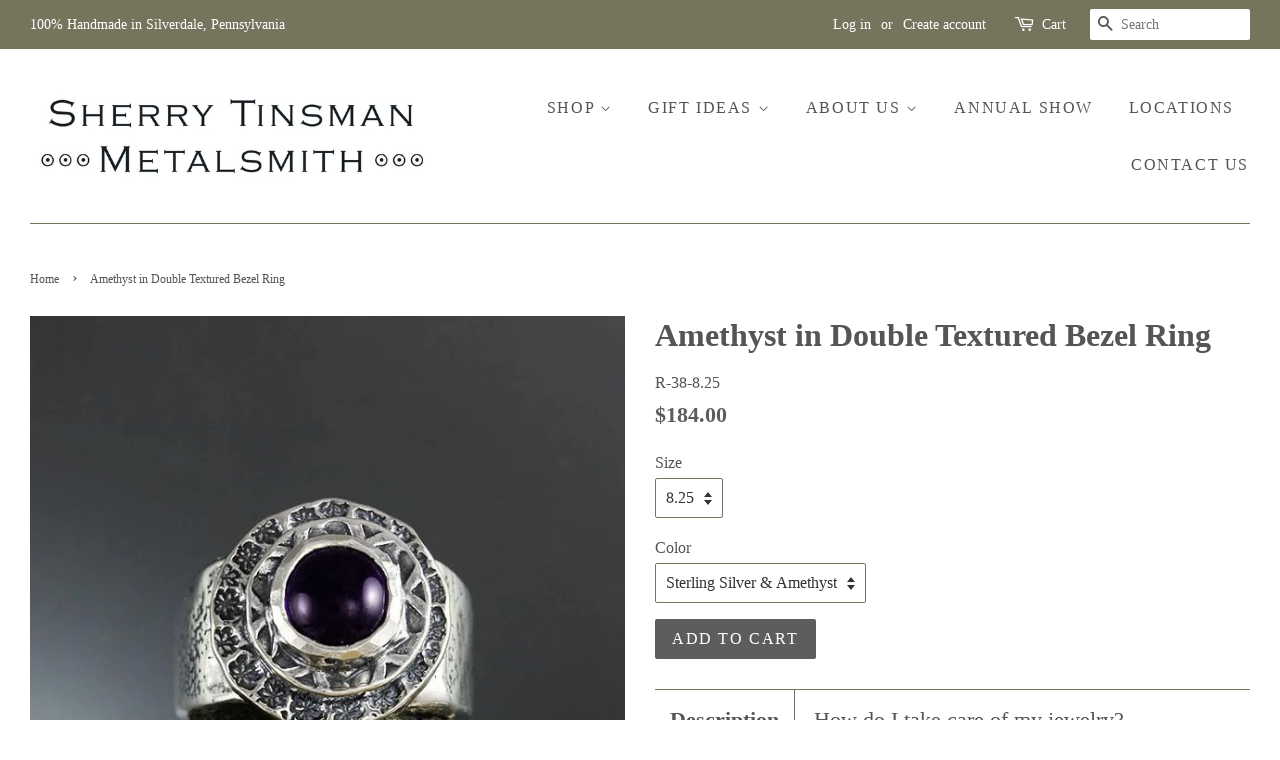

--- FILE ---
content_type: text/html; charset=utf-8
request_url: https://sherrytinsman.com/products/sterling-silver-amethyst-ring-purple-stone-sterling-silver-band-ring-amethyst-jewelry-february-birthstone-ring-sherry-tinsman
body_size: 28775
content:
<!doctype html>
<!--[if lt IE 7]><html class="no-js lt-ie9 lt-ie8 lt-ie7" lang="en"> <![endif]-->
<!--[if IE 7]><html class="no-js lt-ie9 lt-ie8" lang="en"> <![endif]-->
<!--[if IE 8]><html class="no-js lt-ie9" lang="en"> <![endif]-->
<!--[if IE 9 ]><html class="ie9 no-js"> <![endif]-->
<!--[if (gt IE 9)|!(IE)]><!--> <html class="no-js"> <!--<![endif]-->
<meta name="msvalidate.01" content="47EFC20FC09C82E590149CD34171410B" />
<head>
  
  <meta name="google-site-verification" content="ZSqvU8VkCUXnGagVJ6oWAYEaYv5EMjAPpkjqzdvs8A0" />
  <meta name="msvalidate.01" content="3EEB02ABF167CA6B8276AD150817B5EA" />
  
  <Pinterest site verify>
  <meta name="p:domain_verify" content="06c1ee334e5945db95bdcaa85e05f5dd"/>

  <!--Yotpo widget.js-->
  <script type="text/javascript">
    (function e(){var e=document.createElement("script");e.type="text/javascript",e.async=true,e.src="//staticw2.yotpo.com/7ImOXMOfcunTCmToIDRH7YXNiaGiumwc3F82mLRw/widget.js";var t=document.getElementsByTagName("script")[0];t.parentNode.insertBefore(e,t)})();
  </script>
  
  <!-- Basic page needs ================================================== -->
  <meta charset="utf-8">
  <meta http-equiv="X-UA-Compatible" content="IE=edge,chrome=1">

  

  <!-- Title and description ================================================== -->
  <title>
  Amethyst in Double Textured Bezel Ring &ndash; Sherry Tinsman Metalsmith
  </title>

  
<meta name="description" content="This stunning amethyst ring holds its own and creates a statement! The beautiful purple stone sits on top of its dramatic bezel in a way that truly shows it off. This ring manages to be a bold statement piece while still being very comfortable. Sterling Silver &amp;amp; Amethyst. All the Amethyst used is 100% natural. Beca">



  <!-- Social meta ================================================== -->
  

<meta property="og:type" content="product">

<meta property="og:title" content="Amethyst in Double Textured Bezel Ring">

<meta property="og:url" content="https://sherrytinsman.com/products/sterling-silver-amethyst-ring-purple-stone-sterling-silver-band-ring-amethyst-jewelry-february-birthstone-ring-sherry-tinsman">
  
<meta property="og:image" content="http://sherrytinsman.com/cdn/shop/products/il_fullxfull.1016230493_2lsp_grande.jpg?v=1490989715">

<meta property="og:image:secure_url" content="https://sherrytinsman.com/cdn/shop/products/il_fullxfull.1016230493_2lsp_grande.jpg?v=1490989715">


<meta property="og:image" content="http://sherrytinsman.com/cdn/shop/products/il_fullxfull.974548848_6h2w_grande.jpg?v=1490989715">

<meta property="og:image:secure_url" content="https://sherrytinsman.com/cdn/shop/products/il_fullxfull.974548848_6h2w_grande.jpg?v=1490989715">


<meta property="og:image" content="http://sherrytinsman.com/cdn/shop/products/il_fullxfull.1016230537_dxfw_grande.jpg?v=1560281876">

<meta property="og:image:secure_url" content="https://sherrytinsman.com/cdn/shop/products/il_fullxfull.1016230537_dxfw_grande.jpg?v=1560281876">


<meta property="og:price:amount" content="184.00">

<meta property="og:price:currency" content="USD">



<meta property="og:description" content="This stunning amethyst ring holds its own and creates a statement! The beautiful purple stone sits on top of its dramatic bezel in a way that truly shows it off. This ring manages to be a bold statement piece while still being very comfortable. Sterling Silver &amp;amp; Amethyst. All the Amethyst used is 100% natural. Beca">


<meta property="og:site_name" content="Sherry Tinsman Metalsmith">


  <meta name="twitter:card" content="summary">



<meta name="twitter:title" content="Amethyst in Double Textured Bezel Ring">

<meta name="twitter:description" content="This stunning amethyst ring holds its own and creates a statement! The beautiful purple stone sits on top of its dramatic bezel in a way that truly shows it off. This ring manages to be a bold stateme">




  <!-- Helpers ================================================== -->
  <link rel="canonical" href="https://sherrytinsman.com/products/sterling-silver-amethyst-ring-purple-stone-sterling-silver-band-ring-amethyst-jewelry-february-birthstone-ring-sherry-tinsman">
  <meta name="viewport" content="width=device-width,initial-scale=1">
  <meta name="theme-color" content="#5d5d5d">

  <!-- CSS ================================================== -->
  <link href="//sherrytinsman.com/cdn/shop/t/4/assets/timber.scss.css?v=27302234375474647761739134813" rel="stylesheet" type="text/css" media="all" />
  <link href="//sherrytinsman.com/cdn/shop/t/4/assets/theme.scss.css?v=170204267862932792791739134813" rel="stylesheet" type="text/css" media="all" />

  




  <script>
    window.theme = window.theme || {};

    var theme = {
      strings: {
        zoomClose: "Close (Esc)",
        zoomPrev: "Previous (Left arrow key)",
        zoomNext: "Next (Right arrow key)"
      },
      settings: {
        // Adding some settings to allow the editor to update correctly when they are changed
        themeBgImage: false,
        customBgImage: '',
        enableWideLayout: true,
        typeAccentTransform: true,
        typeAccentSpacing: true,
        baseFontSize: '16px',
        headerBaseFontSize: '32px',
        accentFontSize: '16px'
      },
      variables: {
        mediaQueryMedium: 'screen and (max-width: 768px)',
        bpSmall: false
      },
      moneyFormat: "${{amount}}"
    }
  </script>

  <!-- Header hook for plugins ================================================== -->
  <script>window.performance && window.performance.mark && window.performance.mark('shopify.content_for_header.start');</script><meta name="google-site-verification" content="ZSqvU8VkCUXnGagVJ6oWAYEaYv5EMjAPpkjqzdvs8A0">
<meta id="shopify-digital-wallet" name="shopify-digital-wallet" content="/18804381/digital_wallets/dialog">
<meta name="shopify-checkout-api-token" content="4e4b81c81c42cd9c91c5c5e8557d26e6">
<meta id="in-context-paypal-metadata" data-shop-id="18804381" data-venmo-supported="false" data-environment="production" data-locale="en_US" data-paypal-v4="true" data-currency="USD">
<link rel="alternate" type="application/json+oembed" href="https://sherrytinsman.com/products/sterling-silver-amethyst-ring-purple-stone-sterling-silver-band-ring-amethyst-jewelry-february-birthstone-ring-sherry-tinsman.oembed">
<script async="async" src="/checkouts/internal/preloads.js?locale=en-US"></script>
<link rel="preconnect" href="https://shop.app" crossorigin="anonymous">
<script async="async" src="https://shop.app/checkouts/internal/preloads.js?locale=en-US&shop_id=18804381" crossorigin="anonymous"></script>
<script id="apple-pay-shop-capabilities" type="application/json">{"shopId":18804381,"countryCode":"US","currencyCode":"USD","merchantCapabilities":["supports3DS"],"merchantId":"gid:\/\/shopify\/Shop\/18804381","merchantName":"Sherry Tinsman Metalsmith","requiredBillingContactFields":["postalAddress","email"],"requiredShippingContactFields":["postalAddress","email"],"shippingType":"shipping","supportedNetworks":["visa","masterCard","amex","discover","elo","jcb"],"total":{"type":"pending","label":"Sherry Tinsman Metalsmith","amount":"1.00"},"shopifyPaymentsEnabled":true,"supportsSubscriptions":true}</script>
<script id="shopify-features" type="application/json">{"accessToken":"4e4b81c81c42cd9c91c5c5e8557d26e6","betas":["rich-media-storefront-analytics"],"domain":"sherrytinsman.com","predictiveSearch":true,"shopId":18804381,"locale":"en"}</script>
<script>var Shopify = Shopify || {};
Shopify.shop = "sherry-tinsman-metalsmith.myshopify.com";
Shopify.locale = "en";
Shopify.currency = {"active":"USD","rate":"1.0"};
Shopify.country = "US";
Shopify.theme = {"name":"minimal","id":137563713,"schema_name":"Minimal","schema_version":"3.1.0","theme_store_id":380,"role":"main"};
Shopify.theme.handle = "null";
Shopify.theme.style = {"id":null,"handle":null};
Shopify.cdnHost = "sherrytinsman.com/cdn";
Shopify.routes = Shopify.routes || {};
Shopify.routes.root = "/";</script>
<script type="module">!function(o){(o.Shopify=o.Shopify||{}).modules=!0}(window);</script>
<script>!function(o){function n(){var o=[];function n(){o.push(Array.prototype.slice.apply(arguments))}return n.q=o,n}var t=o.Shopify=o.Shopify||{};t.loadFeatures=n(),t.autoloadFeatures=n()}(window);</script>
<script>
  window.ShopifyPay = window.ShopifyPay || {};
  window.ShopifyPay.apiHost = "shop.app\/pay";
  window.ShopifyPay.redirectState = null;
</script>
<script id="shop-js-analytics" type="application/json">{"pageType":"product"}</script>
<script defer="defer" async type="module" src="//sherrytinsman.com/cdn/shopifycloud/shop-js/modules/v2/client.init-shop-cart-sync_WVOgQShq.en.esm.js"></script>
<script defer="defer" async type="module" src="//sherrytinsman.com/cdn/shopifycloud/shop-js/modules/v2/chunk.common_C_13GLB1.esm.js"></script>
<script defer="defer" async type="module" src="//sherrytinsman.com/cdn/shopifycloud/shop-js/modules/v2/chunk.modal_CLfMGd0m.esm.js"></script>
<script type="module">
  await import("//sherrytinsman.com/cdn/shopifycloud/shop-js/modules/v2/client.init-shop-cart-sync_WVOgQShq.en.esm.js");
await import("//sherrytinsman.com/cdn/shopifycloud/shop-js/modules/v2/chunk.common_C_13GLB1.esm.js");
await import("//sherrytinsman.com/cdn/shopifycloud/shop-js/modules/v2/chunk.modal_CLfMGd0m.esm.js");

  window.Shopify.SignInWithShop?.initShopCartSync?.({"fedCMEnabled":true,"windoidEnabled":true});

</script>
<script>
  window.Shopify = window.Shopify || {};
  if (!window.Shopify.featureAssets) window.Shopify.featureAssets = {};
  window.Shopify.featureAssets['shop-js'] = {"shop-cart-sync":["modules/v2/client.shop-cart-sync_DuR37GeY.en.esm.js","modules/v2/chunk.common_C_13GLB1.esm.js","modules/v2/chunk.modal_CLfMGd0m.esm.js"],"init-fed-cm":["modules/v2/client.init-fed-cm_BucUoe6W.en.esm.js","modules/v2/chunk.common_C_13GLB1.esm.js","modules/v2/chunk.modal_CLfMGd0m.esm.js"],"shop-toast-manager":["modules/v2/client.shop-toast-manager_B0JfrpKj.en.esm.js","modules/v2/chunk.common_C_13GLB1.esm.js","modules/v2/chunk.modal_CLfMGd0m.esm.js"],"init-shop-cart-sync":["modules/v2/client.init-shop-cart-sync_WVOgQShq.en.esm.js","modules/v2/chunk.common_C_13GLB1.esm.js","modules/v2/chunk.modal_CLfMGd0m.esm.js"],"shop-button":["modules/v2/client.shop-button_B_U3bv27.en.esm.js","modules/v2/chunk.common_C_13GLB1.esm.js","modules/v2/chunk.modal_CLfMGd0m.esm.js"],"init-windoid":["modules/v2/client.init-windoid_DuP9q_di.en.esm.js","modules/v2/chunk.common_C_13GLB1.esm.js","modules/v2/chunk.modal_CLfMGd0m.esm.js"],"shop-cash-offers":["modules/v2/client.shop-cash-offers_BmULhtno.en.esm.js","modules/v2/chunk.common_C_13GLB1.esm.js","modules/v2/chunk.modal_CLfMGd0m.esm.js"],"pay-button":["modules/v2/client.pay-button_CrPSEbOK.en.esm.js","modules/v2/chunk.common_C_13GLB1.esm.js","modules/v2/chunk.modal_CLfMGd0m.esm.js"],"init-customer-accounts":["modules/v2/client.init-customer-accounts_jNk9cPYQ.en.esm.js","modules/v2/client.shop-login-button_DJ5ldayH.en.esm.js","modules/v2/chunk.common_C_13GLB1.esm.js","modules/v2/chunk.modal_CLfMGd0m.esm.js"],"avatar":["modules/v2/client.avatar_BTnouDA3.en.esm.js"],"checkout-modal":["modules/v2/client.checkout-modal_pBPyh9w8.en.esm.js","modules/v2/chunk.common_C_13GLB1.esm.js","modules/v2/chunk.modal_CLfMGd0m.esm.js"],"init-shop-for-new-customer-accounts":["modules/v2/client.init-shop-for-new-customer-accounts_BUoCy7a5.en.esm.js","modules/v2/client.shop-login-button_DJ5ldayH.en.esm.js","modules/v2/chunk.common_C_13GLB1.esm.js","modules/v2/chunk.modal_CLfMGd0m.esm.js"],"init-customer-accounts-sign-up":["modules/v2/client.init-customer-accounts-sign-up_CnczCz9H.en.esm.js","modules/v2/client.shop-login-button_DJ5ldayH.en.esm.js","modules/v2/chunk.common_C_13GLB1.esm.js","modules/v2/chunk.modal_CLfMGd0m.esm.js"],"init-shop-email-lookup-coordinator":["modules/v2/client.init-shop-email-lookup-coordinator_CzjY5t9o.en.esm.js","modules/v2/chunk.common_C_13GLB1.esm.js","modules/v2/chunk.modal_CLfMGd0m.esm.js"],"shop-follow-button":["modules/v2/client.shop-follow-button_CsYC63q7.en.esm.js","modules/v2/chunk.common_C_13GLB1.esm.js","modules/v2/chunk.modal_CLfMGd0m.esm.js"],"shop-login-button":["modules/v2/client.shop-login-button_DJ5ldayH.en.esm.js","modules/v2/chunk.common_C_13GLB1.esm.js","modules/v2/chunk.modal_CLfMGd0m.esm.js"],"shop-login":["modules/v2/client.shop-login_B9ccPdmx.en.esm.js","modules/v2/chunk.common_C_13GLB1.esm.js","modules/v2/chunk.modal_CLfMGd0m.esm.js"],"lead-capture":["modules/v2/client.lead-capture_D0K_KgYb.en.esm.js","modules/v2/chunk.common_C_13GLB1.esm.js","modules/v2/chunk.modal_CLfMGd0m.esm.js"],"payment-terms":["modules/v2/client.payment-terms_BWmiNN46.en.esm.js","modules/v2/chunk.common_C_13GLB1.esm.js","modules/v2/chunk.modal_CLfMGd0m.esm.js"]};
</script>
<script>(function() {
  var isLoaded = false;
  function asyncLoad() {
    if (isLoaded) return;
    isLoaded = true;
    var urls = ["https:\/\/stockify.teathemes.net\/js\/script.js?shop=sherry-tinsman-metalsmith.myshopify.com","https:\/\/instafeed.nfcube.com\/cdn\/1d776a094b6af3f439b6b1e32d0bf963.js?shop=sherry-tinsman-metalsmith.myshopify.com","https:\/\/js.smile.io\/v1\/smile-shopify.js?shop=sherry-tinsman-metalsmith.myshopify.com"];
    for (var i = 0; i < urls.length; i++) {
      var s = document.createElement('script');
      s.type = 'text/javascript';
      s.async = true;
      s.src = urls[i];
      var x = document.getElementsByTagName('script')[0];
      x.parentNode.insertBefore(s, x);
    }
  };
  if(window.attachEvent) {
    window.attachEvent('onload', asyncLoad);
  } else {
    window.addEventListener('load', asyncLoad, false);
  }
})();</script>
<script id="__st">var __st={"a":18804381,"offset":-18000,"reqid":"2fa6ef09-0b00-4879-859e-090494a657f7-1769561300","pageurl":"sherrytinsman.com\/products\/sterling-silver-amethyst-ring-purple-stone-sterling-silver-band-ring-amethyst-jewelry-february-birthstone-ring-sherry-tinsman","u":"94e8948dc800","p":"product","rtyp":"product","rid":9108638401};</script>
<script>window.ShopifyPaypalV4VisibilityTracking = true;</script>
<script id="captcha-bootstrap">!function(){'use strict';const t='contact',e='account',n='new_comment',o=[[t,t],['blogs',n],['comments',n],[t,'customer']],c=[[e,'customer_login'],[e,'guest_login'],[e,'recover_customer_password'],[e,'create_customer']],r=t=>t.map((([t,e])=>`form[action*='/${t}']:not([data-nocaptcha='true']) input[name='form_type'][value='${e}']`)).join(','),a=t=>()=>t?[...document.querySelectorAll(t)].map((t=>t.form)):[];function s(){const t=[...o],e=r(t);return a(e)}const i='password',u='form_key',d=['recaptcha-v3-token','g-recaptcha-response','h-captcha-response',i],f=()=>{try{return window.sessionStorage}catch{return}},m='__shopify_v',_=t=>t.elements[u];function p(t,e,n=!1){try{const o=window.sessionStorage,c=JSON.parse(o.getItem(e)),{data:r}=function(t){const{data:e,action:n}=t;return t[m]||n?{data:e,action:n}:{data:t,action:n}}(c);for(const[e,n]of Object.entries(r))t.elements[e]&&(t.elements[e].value=n);n&&o.removeItem(e)}catch(o){console.error('form repopulation failed',{error:o})}}const l='form_type',E='cptcha';function T(t){t.dataset[E]=!0}const w=window,h=w.document,L='Shopify',v='ce_forms',y='captcha';let A=!1;((t,e)=>{const n=(g='f06e6c50-85a8-45c8-87d0-21a2b65856fe',I='https://cdn.shopify.com/shopifycloud/storefront-forms-hcaptcha/ce_storefront_forms_captcha_hcaptcha.v1.5.2.iife.js',D={infoText:'Protected by hCaptcha',privacyText:'Privacy',termsText:'Terms'},(t,e,n)=>{const o=w[L][v],c=o.bindForm;if(c)return c(t,g,e,D).then(n);var r;o.q.push([[t,g,e,D],n]),r=I,A||(h.body.append(Object.assign(h.createElement('script'),{id:'captcha-provider',async:!0,src:r})),A=!0)});var g,I,D;w[L]=w[L]||{},w[L][v]=w[L][v]||{},w[L][v].q=[],w[L][y]=w[L][y]||{},w[L][y].protect=function(t,e){n(t,void 0,e),T(t)},Object.freeze(w[L][y]),function(t,e,n,w,h,L){const[v,y,A,g]=function(t,e,n){const i=e?o:[],u=t?c:[],d=[...i,...u],f=r(d),m=r(i),_=r(d.filter((([t,e])=>n.includes(e))));return[a(f),a(m),a(_),s()]}(w,h,L),I=t=>{const e=t.target;return e instanceof HTMLFormElement?e:e&&e.form},D=t=>v().includes(t);t.addEventListener('submit',(t=>{const e=I(t);if(!e)return;const n=D(e)&&!e.dataset.hcaptchaBound&&!e.dataset.recaptchaBound,o=_(e),c=g().includes(e)&&(!o||!o.value);(n||c)&&t.preventDefault(),c&&!n&&(function(t){try{if(!f())return;!function(t){const e=f();if(!e)return;const n=_(t);if(!n)return;const o=n.value;o&&e.removeItem(o)}(t);const e=Array.from(Array(32),(()=>Math.random().toString(36)[2])).join('');!function(t,e){_(t)||t.append(Object.assign(document.createElement('input'),{type:'hidden',name:u})),t.elements[u].value=e}(t,e),function(t,e){const n=f();if(!n)return;const o=[...t.querySelectorAll(`input[type='${i}']`)].map((({name:t})=>t)),c=[...d,...o],r={};for(const[a,s]of new FormData(t).entries())c.includes(a)||(r[a]=s);n.setItem(e,JSON.stringify({[m]:1,action:t.action,data:r}))}(t,e)}catch(e){console.error('failed to persist form',e)}}(e),e.submit())}));const S=(t,e)=>{t&&!t.dataset[E]&&(n(t,e.some((e=>e===t))),T(t))};for(const o of['focusin','change'])t.addEventListener(o,(t=>{const e=I(t);D(e)&&S(e,y())}));const B=e.get('form_key'),M=e.get(l),P=B&&M;t.addEventListener('DOMContentLoaded',(()=>{const t=y();if(P)for(const e of t)e.elements[l].value===M&&p(e,B);[...new Set([...A(),...v().filter((t=>'true'===t.dataset.shopifyCaptcha))])].forEach((e=>S(e,t)))}))}(h,new URLSearchParams(w.location.search),n,t,e,['guest_login'])})(!0,!0)}();</script>
<script integrity="sha256-4kQ18oKyAcykRKYeNunJcIwy7WH5gtpwJnB7kiuLZ1E=" data-source-attribution="shopify.loadfeatures" defer="defer" src="//sherrytinsman.com/cdn/shopifycloud/storefront/assets/storefront/load_feature-a0a9edcb.js" crossorigin="anonymous"></script>
<script crossorigin="anonymous" defer="defer" src="//sherrytinsman.com/cdn/shopifycloud/storefront/assets/shopify_pay/storefront-65b4c6d7.js?v=20250812"></script>
<script data-source-attribution="shopify.dynamic_checkout.dynamic.init">var Shopify=Shopify||{};Shopify.PaymentButton=Shopify.PaymentButton||{isStorefrontPortableWallets:!0,init:function(){window.Shopify.PaymentButton.init=function(){};var t=document.createElement("script");t.src="https://sherrytinsman.com/cdn/shopifycloud/portable-wallets/latest/portable-wallets.en.js",t.type="module",document.head.appendChild(t)}};
</script>
<script data-source-attribution="shopify.dynamic_checkout.buyer_consent">
  function portableWalletsHideBuyerConsent(e){var t=document.getElementById("shopify-buyer-consent"),n=document.getElementById("shopify-subscription-policy-button");t&&n&&(t.classList.add("hidden"),t.setAttribute("aria-hidden","true"),n.removeEventListener("click",e))}function portableWalletsShowBuyerConsent(e){var t=document.getElementById("shopify-buyer-consent"),n=document.getElementById("shopify-subscription-policy-button");t&&n&&(t.classList.remove("hidden"),t.removeAttribute("aria-hidden"),n.addEventListener("click",e))}window.Shopify?.PaymentButton&&(window.Shopify.PaymentButton.hideBuyerConsent=portableWalletsHideBuyerConsent,window.Shopify.PaymentButton.showBuyerConsent=portableWalletsShowBuyerConsent);
</script>
<script data-source-attribution="shopify.dynamic_checkout.cart.bootstrap">document.addEventListener("DOMContentLoaded",(function(){function t(){return document.querySelector("shopify-accelerated-checkout-cart, shopify-accelerated-checkout")}if(t())Shopify.PaymentButton.init();else{new MutationObserver((function(e,n){t()&&(Shopify.PaymentButton.init(),n.disconnect())})).observe(document.body,{childList:!0,subtree:!0})}}));
</script>
<link id="shopify-accelerated-checkout-styles" rel="stylesheet" media="screen" href="https://sherrytinsman.com/cdn/shopifycloud/portable-wallets/latest/accelerated-checkout-backwards-compat.css" crossorigin="anonymous">
<style id="shopify-accelerated-checkout-cart">
        #shopify-buyer-consent {
  margin-top: 1em;
  display: inline-block;
  width: 100%;
}

#shopify-buyer-consent.hidden {
  display: none;
}

#shopify-subscription-policy-button {
  background: none;
  border: none;
  padding: 0;
  text-decoration: underline;
  font-size: inherit;
  cursor: pointer;
}

#shopify-subscription-policy-button::before {
  box-shadow: none;
}

      </style>

<script>window.performance && window.performance.mark && window.performance.mark('shopify.content_for_header.end');</script><script type="application/vnd.locksmith+json" data-locksmith>{"version":"v5.31","locked":false,"scope":"product","access_granted":true,"access_denied":false,"manual_lock":false,"server_lock":false,"server_rendered":false,"hide_resource":false,"hide_links_to_resource":false,"transparent":true,"locks":{"all":[],"opened":[]},"keys":[],"keys_signature":"4db109a960aaedb3b7ebd4150031f22306f69b8b1b1034c067817331d1c79b7b","state":{"template":"product","theme":137563713,"product":"sterling-silver-amethyst-ring-purple-stone-sterling-silver-band-ring-amethyst-jewelry-february-birthstone-ring-sherry-tinsman","collection":null,"page":null,"blog":null,"article":null,"app":null},"shop":{"customer_accounts_enabled":true},"now":1769561300,"path":"/products/sterling-silver-amethyst-ring-purple-stone-sterling-silver-band-ring-amethyst-jewelry-february-birthstone-ring-sherry-tinsman","canonical_url":"https:\/\/sherrytinsman.com\/products\/sterling-silver-amethyst-ring-purple-stone-sterling-silver-band-ring-amethyst-jewelry-february-birthstone-ring-sherry-tinsman","customer":{"id":null,"email":null}}</script><script data-locksmith>!function(){var require=void 0,reqwest=function(){function succeed(e){var t=protocolRe.exec(e.url);return t=t&&t[1]||context.location.protocol,httpsRe.test(t)?twoHundo.test(e.request.status):!!e.request.response}function handleReadyState(e,t,s){return function(){return e._aborted?s(e.request):e._timedOut?s(e.request,"Request is aborted: timeout"):void(e.request&&4==e.request[readyState]&&(e.request.onreadystatechange=noop,succeed(e)?t(e.request):s(e.request)))}}function setHeaders(e,t){var s,o=t.headers||{};o.Accept=o.Accept||defaultHeaders.accept[t.type]||defaultHeaders.accept["*"];var n="undefined"!=typeof FormData&&t.data instanceof FormData;!t.crossOrigin&&!o[requestedWith]&&(o[requestedWith]=defaultHeaders.requestedWith),!o[contentType]&&!n&&(o[contentType]=t.contentType||defaultHeaders.contentType);for(s in o)o.hasOwnProperty(s)&&"setRequestHeader"in e&&e.setRequestHeader(s,o[s])}function setCredentials(e,t){"undefined"!=typeof t.withCredentials&&"undefined"!=typeof e.withCredentials&&(e.withCredentials=!!t.withCredentials)}function generalCallback(e){lastValue=e}function urlappend(e,t){return e+(/[?]/.test(e)?"&":"?")+t}function handleJsonp(e,t,s,o){var n=uniqid++,r=e.jsonpCallback||"callback",i=e.jsonpCallbackName||reqwest.getcallbackPrefix(n),a=new RegExp("((^|[?]|&)"+r+")=([^&]+)"),l=o.match(a),c=doc.createElement("script"),u=0,m=-1!==navigator.userAgent.indexOf("MSIE 10.0");return l?"?"===l[3]?o=o.replace(a,"$1="+i):i=l[3]:o=urlappend(o,r+"="+i),context[i]=generalCallback,c.type="text/javascript",c.src=o,c.async=!0,"undefined"!=typeof c.onreadystatechange&&!m&&(c.htmlFor=c.id="_reqwest_"+n),c.onload=c.onreadystatechange=function(){return c[readyState]&&"complete"!==c[readyState]&&"loaded"!==c[readyState]||u?!1:(c.onload=c.onreadystatechange=null,c.onclick&&c.onclick(),t(lastValue),lastValue=void 0,head.removeChild(c),u=1,void 0)},head.appendChild(c),{abort:function(){c.onload=c.onreadystatechange=null,s({},"Request is aborted: timeout",{}),lastValue=void 0,head.removeChild(c),u=1}}}function getRequest(e,t){var s,o=this.o,n=(o.method||"GET").toUpperCase(),r="string"==typeof o?o:o.url,i=o.processData!==!1&&o.data&&"string"!=typeof o.data?reqwest.toQueryString(o.data):o.data||null,a=!1;return("jsonp"==o.type||"GET"==n)&&i&&(r=urlappend(r,i),i=null),"jsonp"==o.type?handleJsonp(o,e,t,r):(s=o.xhr&&o.xhr(o)||xhr(o),s.open(n,r,o.async===!1?!1:!0),setHeaders(s,o),setCredentials(s,o),context[xDomainRequest]&&s instanceof context[xDomainRequest]?(s.onload=e,s.onerror=t,s.onprogress=function(){},a=!0):s.onreadystatechange=handleReadyState(this,e,t),o.before&&o.before(s),a?setTimeout(function(){s.send(i)},200):s.send(i),s)}function Reqwest(e,t){this.o=e,this.fn=t,init.apply(this,arguments)}function setType(e){return null===e?void 0:e.match("json")?"json":e.match("javascript")?"js":e.match("text")?"html":e.match("xml")?"xml":void 0}function init(o,fn){function complete(e){for(o.timeout&&clearTimeout(self.timeout),self.timeout=null;self._completeHandlers.length>0;)self._completeHandlers.shift()(e)}function success(resp){var type=o.type||resp&&setType(resp.getResponseHeader("Content-Type"));resp="jsonp"!==type?self.request:resp;var filteredResponse=globalSetupOptions.dataFilter(resp.responseText,type),r=filteredResponse;try{resp.responseText=r}catch(e){}if(r)switch(type){case"json":try{resp=context.JSON?context.JSON.parse(r):eval("("+r+")")}catch(err){return error(resp,"Could not parse JSON in response",err)}break;case"js":resp=eval(r);break;case"html":resp=r;break;case"xml":resp=resp.responseXML&&resp.responseXML.parseError&&resp.responseXML.parseError.errorCode&&resp.responseXML.parseError.reason?null:resp.responseXML}for(self._responseArgs.resp=resp,self._fulfilled=!0,fn(resp),self._successHandler(resp);self._fulfillmentHandlers.length>0;)resp=self._fulfillmentHandlers.shift()(resp);complete(resp)}function timedOut(){self._timedOut=!0,self.request.abort()}function error(e,t,s){for(e=self.request,self._responseArgs.resp=e,self._responseArgs.msg=t,self._responseArgs.t=s,self._erred=!0;self._errorHandlers.length>0;)self._errorHandlers.shift()(e,t,s);complete(e)}this.url="string"==typeof o?o:o.url,this.timeout=null,this._fulfilled=!1,this._successHandler=function(){},this._fulfillmentHandlers=[],this._errorHandlers=[],this._completeHandlers=[],this._erred=!1,this._responseArgs={};var self=this;fn=fn||function(){},o.timeout&&(this.timeout=setTimeout(function(){timedOut()},o.timeout)),o.success&&(this._successHandler=function(){o.success.apply(o,arguments)}),o.error&&this._errorHandlers.push(function(){o.error.apply(o,arguments)}),o.complete&&this._completeHandlers.push(function(){o.complete.apply(o,arguments)}),this.request=getRequest.call(this,success,error)}function reqwest(e,t){return new Reqwest(e,t)}function normalize(e){return e?e.replace(/\r?\n/g,"\r\n"):""}function serial(e,t){var s,o,n,r,i=e.name,a=e.tagName.toLowerCase(),l=function(e){e&&!e.disabled&&t(i,normalize(e.attributes.value&&e.attributes.value.specified?e.value:e.text))};if(!e.disabled&&i)switch(a){case"input":/reset|button|image|file/i.test(e.type)||(s=/checkbox/i.test(e.type),o=/radio/i.test(e.type),n=e.value,(!s&&!o||e.checked)&&t(i,normalize(s&&""===n?"on":n)));break;case"textarea":t(i,normalize(e.value));break;case"select":if("select-one"===e.type.toLowerCase())l(e.selectedIndex>=0?e.options[e.selectedIndex]:null);else for(r=0;e.length&&r<e.length;r++)e.options[r].selected&&l(e.options[r])}}function eachFormElement(){var e,t,s=this,o=function(e,t){var o,n,r;for(o=0;o<t.length;o++)for(r=e[byTag](t[o]),n=0;n<r.length;n++)serial(r[n],s)};for(t=0;t<arguments.length;t++)e=arguments[t],/input|select|textarea/i.test(e.tagName)&&serial(e,s),o(e,["input","select","textarea"])}function serializeQueryString(){return reqwest.toQueryString(reqwest.serializeArray.apply(null,arguments))}function serializeHash(){var e={};return eachFormElement.apply(function(t,s){t in e?(e[t]&&!isArray(e[t])&&(e[t]=[e[t]]),e[t].push(s)):e[t]=s},arguments),e}function buildParams(e,t,s,o){var n,r,i,a=/\[\]$/;if(isArray(t))for(r=0;t&&r<t.length;r++)i=t[r],s||a.test(e)?o(e,i):buildParams(e+"["+("object"==typeof i?r:"")+"]",i,s,o);else if(t&&"[object Object]"===t.toString())for(n in t)buildParams(e+"["+n+"]",t[n],s,o);else o(e,t)}var context=this;if("window"in context)var doc=document,byTag="getElementsByTagName",head=doc[byTag]("head")[0];else{var XHR2;try{XHR2=require("xhr2")}catch(ex){throw new Error("Peer dependency `xhr2` required! Please npm install xhr2")}}var httpsRe=/^http/,protocolRe=/(^\w+):\/\//,twoHundo=/^(20\d|1223)$/,readyState="readyState",contentType="Content-Type",requestedWith="X-Requested-With",uniqid=0,callbackPrefix="reqwest_"+ +new Date,lastValue,xmlHttpRequest="XMLHttpRequest",xDomainRequest="XDomainRequest",noop=function(){},isArray="function"==typeof Array.isArray?Array.isArray:function(e){return e instanceof Array},defaultHeaders={contentType:"application/x-www-form-urlencoded",requestedWith:xmlHttpRequest,accept:{"*":"text/javascript, text/html, application/xml, text/xml, */*",xml:"application/xml, text/xml",html:"text/html",text:"text/plain",json:"application/json, text/javascript",js:"application/javascript, text/javascript"}},xhr=function(e){if(e.crossOrigin===!0){var t=context[xmlHttpRequest]?new XMLHttpRequest:null;if(t&&"withCredentials"in t)return t;if(context[xDomainRequest])return new XDomainRequest;throw new Error("Browser does not support cross-origin requests")}return context[xmlHttpRequest]?new XMLHttpRequest:XHR2?new XHR2:new ActiveXObject("Microsoft.XMLHTTP")},globalSetupOptions={dataFilter:function(e){return e}};return Reqwest.prototype={abort:function(){this._aborted=!0,this.request.abort()},retry:function(){init.call(this,this.o,this.fn)},then:function(e,t){return e=e||function(){},t=t||function(){},this._fulfilled?this._responseArgs.resp=e(this._responseArgs.resp):this._erred?t(this._responseArgs.resp,this._responseArgs.msg,this._responseArgs.t):(this._fulfillmentHandlers.push(e),this._errorHandlers.push(t)),this},always:function(e){return this._fulfilled||this._erred?e(this._responseArgs.resp):this._completeHandlers.push(e),this},fail:function(e){return this._erred?e(this._responseArgs.resp,this._responseArgs.msg,this._responseArgs.t):this._errorHandlers.push(e),this},"catch":function(e){return this.fail(e)}},reqwest.serializeArray=function(){var e=[];return eachFormElement.apply(function(t,s){e.push({name:t,value:s})},arguments),e},reqwest.serialize=function(){if(0===arguments.length)return"";var e,t,s=Array.prototype.slice.call(arguments,0);return e=s.pop(),e&&e.nodeType&&s.push(e)&&(e=null),e&&(e=e.type),t="map"==e?serializeHash:"array"==e?reqwest.serializeArray:serializeQueryString,t.apply(null,s)},reqwest.toQueryString=function(e,t){var s,o,n=t||!1,r=[],i=encodeURIComponent,a=function(e,t){t="function"==typeof t?t():null==t?"":t,r[r.length]=i(e)+"="+i(t)};if(isArray(e))for(o=0;e&&o<e.length;o++)a(e[o].name,e[o].value);else for(s in e)e.hasOwnProperty(s)&&buildParams(s,e[s],n,a);return r.join("&").replace(/%20/g,"+")},reqwest.getcallbackPrefix=function(){return callbackPrefix},reqwest.compat=function(e,t){return e&&(e.type&&(e.method=e.type)&&delete e.type,e.dataType&&(e.type=e.dataType),e.jsonpCallback&&(e.jsonpCallbackName=e.jsonpCallback)&&delete e.jsonpCallback,e.jsonp&&(e.jsonpCallback=e.jsonp)),new Reqwest(e,t)},reqwest.ajaxSetup=function(e){e=e||{};for(var t in e)globalSetupOptions[t]=e[t]},reqwest}(),Locksmith=window.Locksmith={},jsonScript=document.querySelector('script[type="application/vnd.locksmith+json"]'),json=jsonScript&&jsonScript.innerHTML;if(Locksmith.state={},Locksmith.util={},Locksmith.loading=!1,json)try{Locksmith.state=JSON.parse(json)}catch(error){}if(document.addEventListener&&document.querySelector){var box,keysLeft,timeout,keysTarget=[76,79,67,75,83,77,73,84,72,49,49],reset=function(){keysLeft=keysTarget.slice(0)},style="style",remover=function(e){e&&27!==e.keyCode&&"click"!==e.type||(document.removeEventListener("keydown",remover),document.removeEventListener("click",remover),box&&document.body.removeChild(box),box=null)};reset(),document.addEventListener("keyup",function(e){if(e.keyCode===keysLeft[0]){if(clearTimeout(timeout),keysLeft.shift(),keysLeft.length>0)return void(timeout=setTimeout(reset,1e3));reset(),remover(),box=document.createElement("div"),box[style].width="50%",box[style].maxWidth="500px",box[style].height="35%",box[style].border="1px rgba(0, 0, 0, 0.2) solid",box[style].background="rgba(255, 255, 255, 0.99)",box[style].borderRadius="2px",box[style].position="fixed",box[style].top="50%",box[style].left="50%",box[style].transform="translateY(-50%) translateX(-50%)",box[style].boxShadow="0 2px 5px rgba(0, 0, 0, 0.3), 0 0 100px 500px rgba(255, 255, 255, 0.87)",box[style].zIndex="2147483645";var t=document.createElement("textarea");t.value=json,t[style].border="none",t[style].display="block",t[style].boxSizing="border-box",t[style].width="100%",t[style].height="100%",t[style].background="transparent",t[style].padding="10px",t[style].fontFamily="monospace",t[style].fontSize="13px",t[style].color="#333",t[style].resize="none",t[style].outline="none",t.readOnly=!0,box.appendChild(t),t.addEventListener("click",function(e){e.stopImmediatePropagation(),t.select()}),document.body.appendChild(box),t.select(),document.addEventListener("keydown",remover),document.addEventListener("click",remover)}})}Locksmith.path=Locksmith.state.path||window.location.pathname,Locksmith.customer=Locksmith.state.customer,Locksmith.token=null,Locksmith.basePath="/apps/locksmith",Locksmith.util.withToken=function(e){Locksmith.token?e(Locksmith.token):reqwest({url:"https://uselocksmith.com/proxy/token?shop=sherry-tinsman-metalsmith.myshopify.com",type:"html",crossOrigin:!0,withCredentials:!0,success:function(t){Locksmith.token=t,e(t)}})},Locksmith.util.makeUrl=function(e,t,s){var o,n=Locksmith.basePath+e,r=[],i=Locksmith.util.cache();for(o in i)r.push(o+"="+encodeURIComponent(i[o]));for(o in t)r.push(o+"="+encodeURIComponent(t[o]));r.push("customer_id="+encodeURIComponent(Locksmith.customer.id)),r.push("customer_email="+encodeURIComponent(Locksmith.customer.email)),Locksmith.util.withToken(function(e){r.push("token="+e),n=n+(-1===n.indexOf("?")?"?":"&")+r.join("&"),s(n)})},Locksmith.util.cache=function(e){var t={};try{var s=function(e){return(document.cookie.match("(^|; )"+e+"=([^;]*)")||0)[2]};t=JSON.parse(decodeURIComponent(s("locksmith-params")||"{}"))}catch(o){}if(e){for(var n in e)t[n]=e[n];document.cookie="locksmith-params=; expires=Thu, 01 Jan 1970 00:00:00 GMT; path=/",document.cookie="locksmith-params="+encodeURIComponent(JSON.stringify(t))+"; path=/"}return t},Locksmith.util.spinnerHTML='<style>body{background:#FFF}@keyframes spin{from{transform:rotate(0deg)}to{transform:rotate(360deg)}}#loading{display:flex;width:100%;height:50vh;color:#777;align-items:center;justify-content:center}#loading .spinner{display:block;animation:spin 600ms linear infinite;position:relative;width:50px;height:50px}#loading .spinner-ring{stroke:currentColor;stroke-dasharray:100%;stroke-width:2px;stroke-linecap:round;fill:none}</style><div id="loading"><div class="spinner"><svg width="100%" height="100%"><svg preserveAspectRatio="xMinYMin"><circle class="spinner-ring" cx="50%" cy="50%" r="45%"></circle></svg></svg></div></div>',Locksmith.util.clobberBody=function(e){document.body.innerHTML=e},Locksmith.util.clobberDocument=function(e){e.responseText&&(e=e.responseText),document.documentElement&&document.removeChild(document.documentElement);var t=document.open("text/html","replace");t.writeln(e),t.close(),setTimeout(function(){var e=t.querySelector("[autofocus]");e&&e.focus()},100)},Locksmith.util.serializeForm=function(e){if(e&&"FORM"===e.nodeName){var t,s,o={};for(t=e.elements.length-1;t>=0;t-=1)if(""!==e.elements[t].name)switch(e.elements[t].nodeName){case"INPUT":switch(e.elements[t].type){default:case"text":case"hidden":case"password":case"button":case"reset":case"submit":o[e.elements[t].name]=e.elements[t].value;break;case"checkbox":case"radio":e.elements[t].checked&&(o[e.elements[t].name]=e.elements[t].value);break;case"file":}break;case"TEXTAREA":o[e.elements[t].name]=e.elements[t].value;break;case"SELECT":switch(e.elements[t].type){case"select-one":o[e.elements[t].name]=e.elements[t].value;break;case"select-multiple":for(s=e.elements[t].options.length-1;s>=0;s-=1)e.elements[t].options[s].selected&&(o[e.elements[t].name]=e.elements[t].options[s].value)}break;case"BUTTON":switch(e.elements[t].type){case"reset":case"submit":case"button":o[e.elements[t].name]=e.elements[t].value}}return o}},Locksmith.util.on=function(e,t,s,o){o=o||document;var n="locksmith-"+e+t,r=function(e){-1===e.target.className.split(/\s+/).indexOf(t)&&-1===e.target.parentElement.className.split(/\s+/).indexOf(t)||e[n]||(e[n]=!0,s(e))};o.attachEvent?o.attachEvent(e,r):o.addEventListener(e,r,!1)},Locksmith.util.enableActions=function(e){Locksmith.util.on("click","locksmith-action",function(e){e.preventDefault();var t=e.target;(!t.dataset.confirmWith||confirm(t.dataset.confirmWith))&&(t.disabled=!0,t.innerText=t.dataset.disableWith,Locksmith.post("/action",t.dataset.locksmithParams,{spinner:!1,type:"text",success:function(e){e=JSON.parse(e.responseText),e.message&&alert(e.message),window.location.reload()}}))},e)};var _getCache={};Locksmith.getState=function(e,t,s){var o=e+JSON.stringify(t);Locksmith.loading=!0,Locksmith.util.makeUrl(e,t,function(e){reqwest({url:e,method:"get",type:"html",complete:function(){Locksmith.loading=!1},error:function(e){throw console.error(e),alert("Something went wrong! Please refresh and try again."),e},success:function(e){_getCache[o]=e;var t=e.match(new RegExp('<script type="application/vnd[.]locksmith[+]json">s*([^]+?)s*<[/]script>'));s(t?JSON.parse(t[1]):{})}})})},Locksmith.get=function(e,t,s){s=s||{},s.spinner!==!1&&Locksmith.util.clobberBody(Locksmith.util.spinnerHTML);var o=e+JSON.stringify(t);return _getCache[o]?void Locksmith.util.clobberDocument(_getCache[o]):(Locksmith.loading=!0,void Locksmith.util.makeUrl(e,t,function(e){reqwest({url:e,method:"get",type:"html",complete:function(){Locksmith.loading=!1},error:function(e){throw console.error(e),alert("Something went wrong! Please refresh and try again."),e},success:function(e){_getCache[o]=e,Locksmith.util.clobberDocument(e)}})}))},Locksmith.post=function(e,t,s){s=s||{},s.spinner!==!1&&Locksmith.util.clobberBody(Locksmith.util.spinnerHTML),Locksmith.loading=!0,Locksmith.util.makeUrl(e,{},function(e){reqwest({url:e,method:"post",type:s.type||"html",data:t,complete:function(){Locksmith.loading=!1},error:function(e){if(s.silent!==!0)throw console.error(e),alert("Something went wrong! Please refresh and try again."),e},success:s.success||Locksmith.util.clobberDocument})})},Locksmith.getResourceState=function(e){Locksmith.getState("/resource",{path:Locksmith.path,search:window.location.search},e)},Locksmith.getResource=function(e){Locksmith.get("/resource",{path:Locksmith.path,search:window.location.search,state:Locksmith.state},e)};var useLocalStorage=!0;try{localStorage.setItem("_localStorage_test",0)}catch(error){useLocalStorage=!1}Locksmith.postResource=function(e,t){e.locksmith_source?useLocalStorage?(localStorage.setItem("_locksmith_source",e.locksmith_source),localStorage.setItem("_locksmith_signature",e.locksmith_signature)):(window._locksmith_source=e.locksmith_source,window._locksmith_signature=e.locksmith_signature):useLocalStorage?(e.locksmith_source=localStorage.getItem("_locksmith_source"),e.locksmith_signature=localStorage.getItem("_locksmith_signature")):(e.locksmith_source=window._locksmith_source,e.locksmith_signature=window._locksmith_signature),e.path=Locksmith.path,e.search=window.location.search,Locksmith.post("/resource",e,t)},Locksmith.ping=function(){Locksmith.post("/ping",{path:Locksmith.path,state:Locksmith.state},{spinner:!1,silent:!0,type:"text",success:function(e){e=JSON.parse(e.responseText),e.messages&&e.messages.length>0&&Locksmith.showMessages(e.messages)}})},Locksmith.showMessages=function(e){var t=document.createElement("div");t.style.position="fixed",t.style.left=0,t.style.right=0,t.style.bottom="-50px",t.style.opacity=0,t.style.background="#191919",t.style.color="#ddd",t.style.transition="bottom 0.2s, opacity 0.2s",t.style.zIndex=999999,t.innerHTML="      <style>        .locksmith-ab .locksmith-b { display: none; }        .locksmith-ab.toggled .locksmith-b { display: flex; }        .locksmith-ab.toggled .locksmith-a { display: none; }        .locksmith-flex { display: flex; flex-wrap: wrap; justify-content: space-between; align-items: center; padding: 10px 20px; }        .locksmith-message + .locksmith-message { border-top: 1px #555 solid; }        .locksmith-message a { color: inherit; font-weight: bold; }        .locksmith-message a:hover { color: inherit; opacity: 0.8; }        a.locksmith-ab-toggle { font-weight: inherit; text-decoration: underline; }        .locksmith-text { flex-grow: 1; }        .locksmith-cta { flex-grow: 0; text-align: right; }        .locksmith-cta button { transform: scale(0.8); transform-origin: left; }        .locksmith-cta > * { display: block; }        .locksmith-cta > * + * { margin-top: 10px; }        .locksmith-message a.locksmith-close { flex-grow: 0; text-decoration: none; margin-left: 15px; font-size: 30px; font-family: monospace; display: block; padding: 2px 10px; }                @media screen and (max-width: 600px) {          .locksmith-wide-only { display: none !important; }          .locksmith-flex { padding: 0 15px; }          .locksmith-flex > * { margin-top: 5px; margin-bottom: 5px; }          .locksmith-cta { text-align: left; }        }                @media screen and (min-width: 601px) {          .locksmith-narrow-only { display: none !important; }        }      </style>    "+e.map(function(e){return'<div class="locksmith-message">'+e+"</div>"}).join(""),document.body.appendChild(t),document.body.style.position="relative",document.body.parentElement.style.paddingBottom=""+t.offsetHeight+"px",setTimeout(function(){t.style.bottom=0,t.style.opacity=1},50),Locksmith.util.on("click","locksmith-ab-toggle",function(e){e.preventDefault();for(var t=e.target.parentElement;-1===t.className.split(" ").indexOf("locksmith-ab");)t=t.parentElement;-1!==t.className.split(" ").indexOf("toggled")?t.className=t.className.replace("toggled",""):t.className=t.className+" toggled"}),Locksmith.util.enableActions(t)}}();</script><script data-locksmith>!function(){Locksmith.state.server_lock&&!Locksmith.state.server_rendered&&(Locksmith.state.manual_lock&&Locksmith.state.access_denied||Locksmith.getResource()),Locksmith.util.on("submit","locksmith-resource-form",function(e){e.preventDefault();var t=Locksmith.util.serializeForm(e.target);Locksmith.postResource(t,{spinner:!1})})}();</script>

  

<!--[if lt IE 9]>
<script src="//cdnjs.cloudflare.com/ajax/libs/html5shiv/3.7.2/html5shiv.min.js" type="text/javascript"></script>
<link href="//sherrytinsman.com/cdn/shop/t/4/assets/respond-proxy.html" id="respond-proxy" rel="respond-proxy" />
<link href="//sherrytinsman.com/search?q=3b032c8202baa1428ba2eaf5e7f19a1e" id="respond-redirect" rel="respond-redirect" />
<script src="//sherrytinsman.com/search?q=3b032c8202baa1428ba2eaf5e7f19a1e" type="text/javascript"></script>
<![endif]-->


  <script src="//ajax.googleapis.com/ajax/libs/jquery/2.2.3/jquery.min.js" type="text/javascript"></script>

  
  
    
<!-- Global site tag (gtag.js) - Google Ads: 853708218 -->
<script async src="https://www.googletagmanager.com/gtag/js?id=AW-853708218"></script>
<script>
  window.dataLayer = window.dataLayer || [];
  function gtag(){dataLayer.push(arguments);}
  gtag('js', new Date());

  gtag('config', 'AW-853708218');
</script>
    <!--contact form submission should be on thank-you page only-->
    <!-- Event snippet for Contact Form Submission conversion page -->
<!--<script>
  gtag('event', 'conversion', {'send_to': 'AW-853708218/aJVaCN_br6EBELqbipcD'});
</script>-->
    <script>
  gtag('config', 'AW-853708218/4EJ1COWLsKEBELqbipcD', {
    'phone_conversion_number': '(215) 297-8764'
  });
</script>
    <script type="text/javascript">
!function(e){if(!window.pintrk){window.pintrk=function()
{window.pintrk.queue.push(Array.prototype.slice.call(arguments))};var
n=window.pintrk;n.queue=[],n.version="3.0";var
t=document.createElement("script");t.async=!0,t.src=e;var
r=document.getElementsByTagName("script")[0];r.parentNode.insertBefore(t,r)}}
("https://s.pinimg.com/ct/core.js"); 

pintrk('load','2612619931980', { em: '', });
pintrk('page');
</script> 
<noscript> 
<img height="1" width="1" style="display:none;" alt=""
src="https://ct.pinterest.com/v3/?tid=2612619931980&noscript=1" /> 
</noscript>
<!-- BEGIN app block: shopify://apps/klaviyo-email-marketing-sms/blocks/klaviyo-onsite-embed/2632fe16-c075-4321-a88b-50b567f42507 -->












  <script async src="https://static.klaviyo.com/onsite/js/R2qVnc/klaviyo.js?company_id=R2qVnc"></script>
  <script>!function(){if(!window.klaviyo){window._klOnsite=window._klOnsite||[];try{window.klaviyo=new Proxy({},{get:function(n,i){return"push"===i?function(){var n;(n=window._klOnsite).push.apply(n,arguments)}:function(){for(var n=arguments.length,o=new Array(n),w=0;w<n;w++)o[w]=arguments[w];var t="function"==typeof o[o.length-1]?o.pop():void 0,e=new Promise((function(n){window._klOnsite.push([i].concat(o,[function(i){t&&t(i),n(i)}]))}));return e}}})}catch(n){window.klaviyo=window.klaviyo||[],window.klaviyo.push=function(){var n;(n=window._klOnsite).push.apply(n,arguments)}}}}();</script>

  
    <script id="viewed_product">
      if (item == null) {
        var _learnq = _learnq || [];

        var MetafieldReviews = null
        var MetafieldYotpoRating = null
        var MetafieldYotpoCount = null
        var MetafieldLooxRating = null
        var MetafieldLooxCount = null
        var okendoProduct = null
        var okendoProductReviewCount = null
        var okendoProductReviewAverageValue = null
        try {
          // The following fields are used for Customer Hub recently viewed in order to add reviews.
          // This information is not part of __kla_viewed. Instead, it is part of __kla_viewed_reviewed_items
          MetafieldReviews = {};
          MetafieldYotpoRating = null
          MetafieldYotpoCount = null
          MetafieldLooxRating = null
          MetafieldLooxCount = null

          okendoProduct = null
          // If the okendo metafield is not legacy, it will error, which then requires the new json formatted data
          if (okendoProduct && 'error' in okendoProduct) {
            okendoProduct = null
          }
          okendoProductReviewCount = okendoProduct ? okendoProduct.reviewCount : null
          okendoProductReviewAverageValue = okendoProduct ? okendoProduct.reviewAverageValue : null
        } catch (error) {
          console.error('Error in Klaviyo onsite reviews tracking:', error);
        }

        var item = {
          Name: "Amethyst in Double Textured Bezel Ring",
          ProductID: 9108638401,
          Categories: ["Gifts under $200","Rings"],
          ImageURL: "https://sherrytinsman.com/cdn/shop/products/il_fullxfull.1016230537_dxfw_grande.jpg?v=1560281876",
          URL: "https://sherrytinsman.com/products/sterling-silver-amethyst-ring-purple-stone-sterling-silver-band-ring-amethyst-jewelry-february-birthstone-ring-sherry-tinsman",
          Brand: "Sherry Tinsman Metalsmith",
          Price: "$184.00",
          Value: "184.00",
          CompareAtPrice: "$184.00"
        };
        _learnq.push(['track', 'Viewed Product', item]);
        _learnq.push(['trackViewedItem', {
          Title: item.Name,
          ItemId: item.ProductID,
          Categories: item.Categories,
          ImageUrl: item.ImageURL,
          Url: item.URL,
          Metadata: {
            Brand: item.Brand,
            Price: item.Price,
            Value: item.Value,
            CompareAtPrice: item.CompareAtPrice
          },
          metafields:{
            reviews: MetafieldReviews,
            yotpo:{
              rating: MetafieldYotpoRating,
              count: MetafieldYotpoCount,
            },
            loox:{
              rating: MetafieldLooxRating,
              count: MetafieldLooxCount,
            },
            okendo: {
              rating: okendoProductReviewAverageValue,
              count: okendoProductReviewCount,
            }
          }
        }]);
      }
    </script>
  




  <script>
    window.klaviyoReviewsProductDesignMode = false
  </script>







<!-- END app block --><script src="https://cdn.shopify.com/extensions/019bc5da-5ba6-7e9a-9888-a6222a70d7c3/js-client-214/assets/pushowl-shopify.js" type="text/javascript" defer="defer"></script>
<link href="https://monorail-edge.shopifysvc.com" rel="dns-prefetch">
<script>(function(){if ("sendBeacon" in navigator && "performance" in window) {try {var session_token_from_headers = performance.getEntriesByType('navigation')[0].serverTiming.find(x => x.name == '_s').description;} catch {var session_token_from_headers = undefined;}var session_cookie_matches = document.cookie.match(/_shopify_s=([^;]*)/);var session_token_from_cookie = session_cookie_matches && session_cookie_matches.length === 2 ? session_cookie_matches[1] : "";var session_token = session_token_from_headers || session_token_from_cookie || "";function handle_abandonment_event(e) {var entries = performance.getEntries().filter(function(entry) {return /monorail-edge.shopifysvc.com/.test(entry.name);});if (!window.abandonment_tracked && entries.length === 0) {window.abandonment_tracked = true;var currentMs = Date.now();var navigation_start = performance.timing.navigationStart;var payload = {shop_id: 18804381,url: window.location.href,navigation_start,duration: currentMs - navigation_start,session_token,page_type: "product"};window.navigator.sendBeacon("https://monorail-edge.shopifysvc.com/v1/produce", JSON.stringify({schema_id: "online_store_buyer_site_abandonment/1.1",payload: payload,metadata: {event_created_at_ms: currentMs,event_sent_at_ms: currentMs}}));}}window.addEventListener('pagehide', handle_abandonment_event);}}());</script>
<script id="web-pixels-manager-setup">(function e(e,d,r,n,o){if(void 0===o&&(o={}),!Boolean(null===(a=null===(i=window.Shopify)||void 0===i?void 0:i.analytics)||void 0===a?void 0:a.replayQueue)){var i,a;window.Shopify=window.Shopify||{};var t=window.Shopify;t.analytics=t.analytics||{};var s=t.analytics;s.replayQueue=[],s.publish=function(e,d,r){return s.replayQueue.push([e,d,r]),!0};try{self.performance.mark("wpm:start")}catch(e){}var l=function(){var e={modern:/Edge?\/(1{2}[4-9]|1[2-9]\d|[2-9]\d{2}|\d{4,})\.\d+(\.\d+|)|Firefox\/(1{2}[4-9]|1[2-9]\d|[2-9]\d{2}|\d{4,})\.\d+(\.\d+|)|Chrom(ium|e)\/(9{2}|\d{3,})\.\d+(\.\d+|)|(Maci|X1{2}).+ Version\/(15\.\d+|(1[6-9]|[2-9]\d|\d{3,})\.\d+)([,.]\d+|)( \(\w+\)|)( Mobile\/\w+|) Safari\/|Chrome.+OPR\/(9{2}|\d{3,})\.\d+\.\d+|(CPU[ +]OS|iPhone[ +]OS|CPU[ +]iPhone|CPU IPhone OS|CPU iPad OS)[ +]+(15[._]\d+|(1[6-9]|[2-9]\d|\d{3,})[._]\d+)([._]\d+|)|Android:?[ /-](13[3-9]|1[4-9]\d|[2-9]\d{2}|\d{4,})(\.\d+|)(\.\d+|)|Android.+Firefox\/(13[5-9]|1[4-9]\d|[2-9]\d{2}|\d{4,})\.\d+(\.\d+|)|Android.+Chrom(ium|e)\/(13[3-9]|1[4-9]\d|[2-9]\d{2}|\d{4,})\.\d+(\.\d+|)|SamsungBrowser\/([2-9]\d|\d{3,})\.\d+/,legacy:/Edge?\/(1[6-9]|[2-9]\d|\d{3,})\.\d+(\.\d+|)|Firefox\/(5[4-9]|[6-9]\d|\d{3,})\.\d+(\.\d+|)|Chrom(ium|e)\/(5[1-9]|[6-9]\d|\d{3,})\.\d+(\.\d+|)([\d.]+$|.*Safari\/(?![\d.]+ Edge\/[\d.]+$))|(Maci|X1{2}).+ Version\/(10\.\d+|(1[1-9]|[2-9]\d|\d{3,})\.\d+)([,.]\d+|)( \(\w+\)|)( Mobile\/\w+|) Safari\/|Chrome.+OPR\/(3[89]|[4-9]\d|\d{3,})\.\d+\.\d+|(CPU[ +]OS|iPhone[ +]OS|CPU[ +]iPhone|CPU IPhone OS|CPU iPad OS)[ +]+(10[._]\d+|(1[1-9]|[2-9]\d|\d{3,})[._]\d+)([._]\d+|)|Android:?[ /-](13[3-9]|1[4-9]\d|[2-9]\d{2}|\d{4,})(\.\d+|)(\.\d+|)|Mobile Safari.+OPR\/([89]\d|\d{3,})\.\d+\.\d+|Android.+Firefox\/(13[5-9]|1[4-9]\d|[2-9]\d{2}|\d{4,})\.\d+(\.\d+|)|Android.+Chrom(ium|e)\/(13[3-9]|1[4-9]\d|[2-9]\d{2}|\d{4,})\.\d+(\.\d+|)|Android.+(UC? ?Browser|UCWEB|U3)[ /]?(15\.([5-9]|\d{2,})|(1[6-9]|[2-9]\d|\d{3,})\.\d+)\.\d+|SamsungBrowser\/(5\.\d+|([6-9]|\d{2,})\.\d+)|Android.+MQ{2}Browser\/(14(\.(9|\d{2,})|)|(1[5-9]|[2-9]\d|\d{3,})(\.\d+|))(\.\d+|)|K[Aa][Ii]OS\/(3\.\d+|([4-9]|\d{2,})\.\d+)(\.\d+|)/},d=e.modern,r=e.legacy,n=navigator.userAgent;return n.match(d)?"modern":n.match(r)?"legacy":"unknown"}(),u="modern"===l?"modern":"legacy",c=(null!=n?n:{modern:"",legacy:""})[u],f=function(e){return[e.baseUrl,"/wpm","/b",e.hashVersion,"modern"===e.buildTarget?"m":"l",".js"].join("")}({baseUrl:d,hashVersion:r,buildTarget:u}),m=function(e){var d=e.version,r=e.bundleTarget,n=e.surface,o=e.pageUrl,i=e.monorailEndpoint;return{emit:function(e){var a=e.status,t=e.errorMsg,s=(new Date).getTime(),l=JSON.stringify({metadata:{event_sent_at_ms:s},events:[{schema_id:"web_pixels_manager_load/3.1",payload:{version:d,bundle_target:r,page_url:o,status:a,surface:n,error_msg:t},metadata:{event_created_at_ms:s}}]});if(!i)return console&&console.warn&&console.warn("[Web Pixels Manager] No Monorail endpoint provided, skipping logging."),!1;try{return self.navigator.sendBeacon.bind(self.navigator)(i,l)}catch(e){}var u=new XMLHttpRequest;try{return u.open("POST",i,!0),u.setRequestHeader("Content-Type","text/plain"),u.send(l),!0}catch(e){return console&&console.warn&&console.warn("[Web Pixels Manager] Got an unhandled error while logging to Monorail."),!1}}}}({version:r,bundleTarget:l,surface:e.surface,pageUrl:self.location.href,monorailEndpoint:e.monorailEndpoint});try{o.browserTarget=l,function(e){var d=e.src,r=e.async,n=void 0===r||r,o=e.onload,i=e.onerror,a=e.sri,t=e.scriptDataAttributes,s=void 0===t?{}:t,l=document.createElement("script"),u=document.querySelector("head"),c=document.querySelector("body");if(l.async=n,l.src=d,a&&(l.integrity=a,l.crossOrigin="anonymous"),s)for(var f in s)if(Object.prototype.hasOwnProperty.call(s,f))try{l.dataset[f]=s[f]}catch(e){}if(o&&l.addEventListener("load",o),i&&l.addEventListener("error",i),u)u.appendChild(l);else{if(!c)throw new Error("Did not find a head or body element to append the script");c.appendChild(l)}}({src:f,async:!0,onload:function(){if(!function(){var e,d;return Boolean(null===(d=null===(e=window.Shopify)||void 0===e?void 0:e.analytics)||void 0===d?void 0:d.initialized)}()){var d=window.webPixelsManager.init(e)||void 0;if(d){var r=window.Shopify.analytics;r.replayQueue.forEach((function(e){var r=e[0],n=e[1],o=e[2];d.publishCustomEvent(r,n,o)})),r.replayQueue=[],r.publish=d.publishCustomEvent,r.visitor=d.visitor,r.initialized=!0}}},onerror:function(){return m.emit({status:"failed",errorMsg:"".concat(f," has failed to load")})},sri:function(e){var d=/^sha384-[A-Za-z0-9+/=]+$/;return"string"==typeof e&&d.test(e)}(c)?c:"",scriptDataAttributes:o}),m.emit({status:"loading"})}catch(e){m.emit({status:"failed",errorMsg:(null==e?void 0:e.message)||"Unknown error"})}}})({shopId: 18804381,storefrontBaseUrl: "https://sherrytinsman.com",extensionsBaseUrl: "https://extensions.shopifycdn.com/cdn/shopifycloud/web-pixels-manager",monorailEndpoint: "https://monorail-edge.shopifysvc.com/unstable/produce_batch",surface: "storefront-renderer",enabledBetaFlags: ["2dca8a86"],webPixelsConfigList: [{"id":"636584038","configuration":"{\"subdomain\": \"sherry-tinsman-metalsmith\"}","eventPayloadVersion":"v1","runtimeContext":"STRICT","scriptVersion":"69e1bed23f1568abe06fb9d113379033","type":"APP","apiClientId":1615517,"privacyPurposes":["ANALYTICS","MARKETING","SALE_OF_DATA"],"dataSharingAdjustments":{"protectedCustomerApprovalScopes":["read_customer_address","read_customer_email","read_customer_name","read_customer_personal_data","read_customer_phone"]}},{"id":"407273574","configuration":"{\"config\":\"{\\\"pixel_id\\\":\\\"GT-NNVD3CH\\\",\\\"target_country\\\":\\\"US\\\",\\\"gtag_events\\\":[{\\\"type\\\":\\\"purchase\\\",\\\"action_label\\\":\\\"MC-XQ1SRN8XV4\\\"},{\\\"type\\\":\\\"page_view\\\",\\\"action_label\\\":\\\"MC-XQ1SRN8XV4\\\"},{\\\"type\\\":\\\"view_item\\\",\\\"action_label\\\":\\\"MC-XQ1SRN8XV4\\\"}],\\\"enable_monitoring_mode\\\":false}\"}","eventPayloadVersion":"v1","runtimeContext":"OPEN","scriptVersion":"b2a88bafab3e21179ed38636efcd8a93","type":"APP","apiClientId":1780363,"privacyPurposes":[],"dataSharingAdjustments":{"protectedCustomerApprovalScopes":["read_customer_address","read_customer_email","read_customer_name","read_customer_personal_data","read_customer_phone"]}},{"id":"42696806","configuration":"{\"tagID\":\"2612619931980\"}","eventPayloadVersion":"v1","runtimeContext":"STRICT","scriptVersion":"18031546ee651571ed29edbe71a3550b","type":"APP","apiClientId":3009811,"privacyPurposes":["ANALYTICS","MARKETING","SALE_OF_DATA"],"dataSharingAdjustments":{"protectedCustomerApprovalScopes":["read_customer_address","read_customer_email","read_customer_name","read_customer_personal_data","read_customer_phone"]}},{"id":"48693350","eventPayloadVersion":"v1","runtimeContext":"LAX","scriptVersion":"1","type":"CUSTOM","privacyPurposes":["MARKETING"],"name":"Meta pixel (migrated)"},{"id":"76546150","eventPayloadVersion":"v1","runtimeContext":"LAX","scriptVersion":"1","type":"CUSTOM","privacyPurposes":["ANALYTICS"],"name":"Google Analytics tag (migrated)"},{"id":"shopify-app-pixel","configuration":"{}","eventPayloadVersion":"v1","runtimeContext":"STRICT","scriptVersion":"0450","apiClientId":"shopify-pixel","type":"APP","privacyPurposes":["ANALYTICS","MARKETING"]},{"id":"shopify-custom-pixel","eventPayloadVersion":"v1","runtimeContext":"LAX","scriptVersion":"0450","apiClientId":"shopify-pixel","type":"CUSTOM","privacyPurposes":["ANALYTICS","MARKETING"]}],isMerchantRequest: false,initData: {"shop":{"name":"Sherry Tinsman Metalsmith","paymentSettings":{"currencyCode":"USD"},"myshopifyDomain":"sherry-tinsman-metalsmith.myshopify.com","countryCode":"US","storefrontUrl":"https:\/\/sherrytinsman.com"},"customer":null,"cart":null,"checkout":null,"productVariants":[{"price":{"amount":184.0,"currencyCode":"USD"},"product":{"title":"Amethyst in Double Textured Bezel Ring","vendor":"Sherry Tinsman Metalsmith","id":"9108638401","untranslatedTitle":"Amethyst in Double Textured Bezel Ring","url":"\/products\/sterling-silver-amethyst-ring-purple-stone-sterling-silver-band-ring-amethyst-jewelry-february-birthstone-ring-sherry-tinsman","type":"Rings"},"id":"32515192833","image":{"src":"\/\/sherrytinsman.com\/cdn\/shop\/products\/il_fullxfull.1016230537_dxfw.jpg?v=1560281876"},"sku":"R-38-7.25","title":"7.25 \/ Sterling Silver \u0026 Amethyst","untranslatedTitle":"7.25 \/ Sterling Silver \u0026 Amethyst"},{"price":{"amount":184.0,"currencyCode":"USD"},"product":{"title":"Amethyst in Double Textured Bezel Ring","vendor":"Sherry Tinsman Metalsmith","id":"9108638401","untranslatedTitle":"Amethyst in Double Textured Bezel Ring","url":"\/products\/sterling-silver-amethyst-ring-purple-stone-sterling-silver-band-ring-amethyst-jewelry-february-birthstone-ring-sherry-tinsman","type":"Rings"},"id":"32515192897","image":{"src":"\/\/sherrytinsman.com\/cdn\/shop\/products\/il_fullxfull.1016230537_dxfw.jpg?v=1560281876"},"sku":"R-38-8.25","title":"8.25 \/ Sterling Silver \u0026 Amethyst","untranslatedTitle":"8.25 \/ Sterling Silver \u0026 Amethyst"},{"price":{"amount":184.0,"currencyCode":"USD"},"product":{"title":"Amethyst in Double Textured Bezel Ring","vendor":"Sherry Tinsman Metalsmith","id":"9108638401","untranslatedTitle":"Amethyst in Double Textured Bezel Ring","url":"\/products\/sterling-silver-amethyst-ring-purple-stone-sterling-silver-band-ring-amethyst-jewelry-february-birthstone-ring-sherry-tinsman","type":"Rings"},"id":"32515192961","image":{"src":"\/\/sherrytinsman.com\/cdn\/shop\/products\/il_fullxfull.1016230537_dxfw.jpg?v=1560281876"},"sku":"R-38-8.5","title":"8.5 \/ Sterling Silver \u0026 Amethyst","untranslatedTitle":"8.5 \/ Sterling Silver \u0026 Amethyst"},{"price":{"amount":184.0,"currencyCode":"USD"},"product":{"title":"Amethyst in Double Textured Bezel Ring","vendor":"Sherry Tinsman Metalsmith","id":"9108638401","untranslatedTitle":"Amethyst in Double Textured Bezel Ring","url":"\/products\/sterling-silver-amethyst-ring-purple-stone-sterling-silver-band-ring-amethyst-jewelry-february-birthstone-ring-sherry-tinsman","type":"Rings"},"id":"32515193025","image":{"src":"\/\/sherrytinsman.com\/cdn\/shop\/products\/il_fullxfull.1016230537_dxfw.jpg?v=1560281876"},"sku":"R-38-9","title":"9 \/ Sterling Silver \u0026 Amethyst","untranslatedTitle":"9 \/ Sterling Silver \u0026 Amethyst"},{"price":{"amount":184.0,"currencyCode":"USD"},"product":{"title":"Amethyst in Double Textured Bezel Ring","vendor":"Sherry Tinsman Metalsmith","id":"9108638401","untranslatedTitle":"Amethyst in Double Textured Bezel Ring","url":"\/products\/sterling-silver-amethyst-ring-purple-stone-sterling-silver-band-ring-amethyst-jewelry-february-birthstone-ring-sherry-tinsman","type":"Rings"},"id":"32515193089","image":{"src":"\/\/sherrytinsman.com\/cdn\/shop\/products\/il_fullxfull.1016230537_dxfw.jpg?v=1560281876"},"sku":"R-38-9.25","title":"9.25 \/ Sterling Silver \u0026 Amethyst","untranslatedTitle":"9.25 \/ Sterling Silver \u0026 Amethyst"}],"purchasingCompany":null},},"https://sherrytinsman.com/cdn","fcfee988w5aeb613cpc8e4bc33m6693e112",{"modern":"","legacy":""},{"shopId":"18804381","storefrontBaseUrl":"https:\/\/sherrytinsman.com","extensionBaseUrl":"https:\/\/extensions.shopifycdn.com\/cdn\/shopifycloud\/web-pixels-manager","surface":"storefront-renderer","enabledBetaFlags":"[\"2dca8a86\"]","isMerchantRequest":"false","hashVersion":"fcfee988w5aeb613cpc8e4bc33m6693e112","publish":"custom","events":"[[\"page_viewed\",{}],[\"product_viewed\",{\"productVariant\":{\"price\":{\"amount\":184.0,\"currencyCode\":\"USD\"},\"product\":{\"title\":\"Amethyst in Double Textured Bezel Ring\",\"vendor\":\"Sherry Tinsman Metalsmith\",\"id\":\"9108638401\",\"untranslatedTitle\":\"Amethyst in Double Textured Bezel Ring\",\"url\":\"\/products\/sterling-silver-amethyst-ring-purple-stone-sterling-silver-band-ring-amethyst-jewelry-february-birthstone-ring-sherry-tinsman\",\"type\":\"Rings\"},\"id\":\"32515192897\",\"image\":{\"src\":\"\/\/sherrytinsman.com\/cdn\/shop\/products\/il_fullxfull.1016230537_dxfw.jpg?v=1560281876\"},\"sku\":\"R-38-8.25\",\"title\":\"8.25 \/ Sterling Silver \u0026 Amethyst\",\"untranslatedTitle\":\"8.25 \/ Sterling Silver \u0026 Amethyst\"}}]]"});</script><script>
  window.ShopifyAnalytics = window.ShopifyAnalytics || {};
  window.ShopifyAnalytics.meta = window.ShopifyAnalytics.meta || {};
  window.ShopifyAnalytics.meta.currency = 'USD';
  var meta = {"product":{"id":9108638401,"gid":"gid:\/\/shopify\/Product\/9108638401","vendor":"Sherry Tinsman Metalsmith","type":"Rings","handle":"sterling-silver-amethyst-ring-purple-stone-sterling-silver-band-ring-amethyst-jewelry-february-birthstone-ring-sherry-tinsman","variants":[{"id":32515192833,"price":18400,"name":"Amethyst in Double Textured Bezel Ring - 7.25 \/ Sterling Silver \u0026 Amethyst","public_title":"7.25 \/ Sterling Silver \u0026 Amethyst","sku":"R-38-7.25"},{"id":32515192897,"price":18400,"name":"Amethyst in Double Textured Bezel Ring - 8.25 \/ Sterling Silver \u0026 Amethyst","public_title":"8.25 \/ Sterling Silver \u0026 Amethyst","sku":"R-38-8.25"},{"id":32515192961,"price":18400,"name":"Amethyst in Double Textured Bezel Ring - 8.5 \/ Sterling Silver \u0026 Amethyst","public_title":"8.5 \/ Sterling Silver \u0026 Amethyst","sku":"R-38-8.5"},{"id":32515193025,"price":18400,"name":"Amethyst in Double Textured Bezel Ring - 9 \/ Sterling Silver \u0026 Amethyst","public_title":"9 \/ Sterling Silver \u0026 Amethyst","sku":"R-38-9"},{"id":32515193089,"price":18400,"name":"Amethyst in Double Textured Bezel Ring - 9.25 \/ Sterling Silver \u0026 Amethyst","public_title":"9.25 \/ Sterling Silver \u0026 Amethyst","sku":"R-38-9.25"}],"remote":false},"page":{"pageType":"product","resourceType":"product","resourceId":9108638401,"requestId":"2fa6ef09-0b00-4879-859e-090494a657f7-1769561300"}};
  for (var attr in meta) {
    window.ShopifyAnalytics.meta[attr] = meta[attr];
  }
</script>
<script class="analytics">
  (function () {
    var customDocumentWrite = function(content) {
      var jquery = null;

      if (window.jQuery) {
        jquery = window.jQuery;
      } else if (window.Checkout && window.Checkout.$) {
        jquery = window.Checkout.$;
      }

      if (jquery) {
        jquery('body').append(content);
      }
    };

    var hasLoggedConversion = function(token) {
      if (token) {
        return document.cookie.indexOf('loggedConversion=' + token) !== -1;
      }
      return false;
    }

    var setCookieIfConversion = function(token) {
      if (token) {
        var twoMonthsFromNow = new Date(Date.now());
        twoMonthsFromNow.setMonth(twoMonthsFromNow.getMonth() + 2);

        document.cookie = 'loggedConversion=' + token + '; expires=' + twoMonthsFromNow;
      }
    }

    var trekkie = window.ShopifyAnalytics.lib = window.trekkie = window.trekkie || [];
    if (trekkie.integrations) {
      return;
    }
    trekkie.methods = [
      'identify',
      'page',
      'ready',
      'track',
      'trackForm',
      'trackLink'
    ];
    trekkie.factory = function(method) {
      return function() {
        var args = Array.prototype.slice.call(arguments);
        args.unshift(method);
        trekkie.push(args);
        return trekkie;
      };
    };
    for (var i = 0; i < trekkie.methods.length; i++) {
      var key = trekkie.methods[i];
      trekkie[key] = trekkie.factory(key);
    }
    trekkie.load = function(config) {
      trekkie.config = config || {};
      trekkie.config.initialDocumentCookie = document.cookie;
      var first = document.getElementsByTagName('script')[0];
      var script = document.createElement('script');
      script.type = 'text/javascript';
      script.onerror = function(e) {
        var scriptFallback = document.createElement('script');
        scriptFallback.type = 'text/javascript';
        scriptFallback.onerror = function(error) {
                var Monorail = {
      produce: function produce(monorailDomain, schemaId, payload) {
        var currentMs = new Date().getTime();
        var event = {
          schema_id: schemaId,
          payload: payload,
          metadata: {
            event_created_at_ms: currentMs,
            event_sent_at_ms: currentMs
          }
        };
        return Monorail.sendRequest("https://" + monorailDomain + "/v1/produce", JSON.stringify(event));
      },
      sendRequest: function sendRequest(endpointUrl, payload) {
        // Try the sendBeacon API
        if (window && window.navigator && typeof window.navigator.sendBeacon === 'function' && typeof window.Blob === 'function' && !Monorail.isIos12()) {
          var blobData = new window.Blob([payload], {
            type: 'text/plain'
          });

          if (window.navigator.sendBeacon(endpointUrl, blobData)) {
            return true;
          } // sendBeacon was not successful

        } // XHR beacon

        var xhr = new XMLHttpRequest();

        try {
          xhr.open('POST', endpointUrl);
          xhr.setRequestHeader('Content-Type', 'text/plain');
          xhr.send(payload);
        } catch (e) {
          console.log(e);
        }

        return false;
      },
      isIos12: function isIos12() {
        return window.navigator.userAgent.lastIndexOf('iPhone; CPU iPhone OS 12_') !== -1 || window.navigator.userAgent.lastIndexOf('iPad; CPU OS 12_') !== -1;
      }
    };
    Monorail.produce('monorail-edge.shopifysvc.com',
      'trekkie_storefront_load_errors/1.1',
      {shop_id: 18804381,
      theme_id: 137563713,
      app_name: "storefront",
      context_url: window.location.href,
      source_url: "//sherrytinsman.com/cdn/s/trekkie.storefront.a804e9514e4efded663580eddd6991fcc12b5451.min.js"});

        };
        scriptFallback.async = true;
        scriptFallback.src = '//sherrytinsman.com/cdn/s/trekkie.storefront.a804e9514e4efded663580eddd6991fcc12b5451.min.js';
        first.parentNode.insertBefore(scriptFallback, first);
      };
      script.async = true;
      script.src = '//sherrytinsman.com/cdn/s/trekkie.storefront.a804e9514e4efded663580eddd6991fcc12b5451.min.js';
      first.parentNode.insertBefore(script, first);
    };
    trekkie.load(
      {"Trekkie":{"appName":"storefront","development":false,"defaultAttributes":{"shopId":18804381,"isMerchantRequest":null,"themeId":137563713,"themeCityHash":"9841942812118489572","contentLanguage":"en","currency":"USD","eventMetadataId":"6806cd86-eaf8-423f-9df0-81cc7f07fe84"},"isServerSideCookieWritingEnabled":true,"monorailRegion":"shop_domain","enabledBetaFlags":["65f19447","b5387b81"]},"Session Attribution":{},"S2S":{"facebookCapiEnabled":false,"source":"trekkie-storefront-renderer","apiClientId":580111}}
    );

    var loaded = false;
    trekkie.ready(function() {
      if (loaded) return;
      loaded = true;

      window.ShopifyAnalytics.lib = window.trekkie;

      var originalDocumentWrite = document.write;
      document.write = customDocumentWrite;
      try { window.ShopifyAnalytics.merchantGoogleAnalytics.call(this); } catch(error) {};
      document.write = originalDocumentWrite;

      window.ShopifyAnalytics.lib.page(null,{"pageType":"product","resourceType":"product","resourceId":9108638401,"requestId":"2fa6ef09-0b00-4879-859e-090494a657f7-1769561300","shopifyEmitted":true});

      var match = window.location.pathname.match(/checkouts\/(.+)\/(thank_you|post_purchase)/)
      var token = match? match[1]: undefined;
      if (!hasLoggedConversion(token)) {
        setCookieIfConversion(token);
        window.ShopifyAnalytics.lib.track("Viewed Product",{"currency":"USD","variantId":32515192833,"productId":9108638401,"productGid":"gid:\/\/shopify\/Product\/9108638401","name":"Amethyst in Double Textured Bezel Ring - 7.25 \/ Sterling Silver \u0026 Amethyst","price":"184.00","sku":"R-38-7.25","brand":"Sherry Tinsman Metalsmith","variant":"7.25 \/ Sterling Silver \u0026 Amethyst","category":"Rings","nonInteraction":true,"remote":false},undefined,undefined,{"shopifyEmitted":true});
      window.ShopifyAnalytics.lib.track("monorail:\/\/trekkie_storefront_viewed_product\/1.1",{"currency":"USD","variantId":32515192833,"productId":9108638401,"productGid":"gid:\/\/shopify\/Product\/9108638401","name":"Amethyst in Double Textured Bezel Ring - 7.25 \/ Sterling Silver \u0026 Amethyst","price":"184.00","sku":"R-38-7.25","brand":"Sherry Tinsman Metalsmith","variant":"7.25 \/ Sterling Silver \u0026 Amethyst","category":"Rings","nonInteraction":true,"remote":false,"referer":"https:\/\/sherrytinsman.com\/products\/sterling-silver-amethyst-ring-purple-stone-sterling-silver-band-ring-amethyst-jewelry-february-birthstone-ring-sherry-tinsman"});
      }
    });


        var eventsListenerScript = document.createElement('script');
        eventsListenerScript.async = true;
        eventsListenerScript.src = "//sherrytinsman.com/cdn/shopifycloud/storefront/assets/shop_events_listener-3da45d37.js";
        document.getElementsByTagName('head')[0].appendChild(eventsListenerScript);

})();</script>
  <script>
  if (!window.ga || (window.ga && typeof window.ga !== 'function')) {
    window.ga = function ga() {
      (window.ga.q = window.ga.q || []).push(arguments);
      if (window.Shopify && window.Shopify.analytics && typeof window.Shopify.analytics.publish === 'function') {
        window.Shopify.analytics.publish("ga_stub_called", {}, {sendTo: "google_osp_migration"});
      }
      console.error("Shopify's Google Analytics stub called with:", Array.from(arguments), "\nSee https://help.shopify.com/manual/promoting-marketing/pixels/pixel-migration#google for more information.");
    };
    if (window.Shopify && window.Shopify.analytics && typeof window.Shopify.analytics.publish === 'function') {
      window.Shopify.analytics.publish("ga_stub_initialized", {}, {sendTo: "google_osp_migration"});
    }
  }
</script>
<script
  defer
  src="https://sherrytinsman.com/cdn/shopifycloud/perf-kit/shopify-perf-kit-3.0.4.min.js"
  data-application="storefront-renderer"
  data-shop-id="18804381"
  data-render-region="gcp-us-east1"
  data-page-type="product"
  data-theme-instance-id="137563713"
  data-theme-name="Minimal"
  data-theme-version="3.1.0"
  data-monorail-region="shop_domain"
  data-resource-timing-sampling-rate="10"
  data-shs="true"
  data-shs-beacon="true"
  data-shs-export-with-fetch="true"
  data-shs-logs-sample-rate="1"
  data-shs-beacon-endpoint="https://sherrytinsman.com/api/collect"
></script>
</head>



<body id="amethyst-in-double-textured-bezel-ring" class="template-product" >

  <div id="shopify-section-header" class="shopify-section"><style>
  .site-header__logo a {
    max-width: 600px;
  }

  /*================= If logo is above navigation ================== */
  

  /*============ If logo is on the same line as navigation ============ */
  
    .site-header .grid--full {
      border-bottom: 1px solid #77745e;
      padding-bottom: 30px;
    }
  


  
    @media screen and (min-width: 769px) {
      .site-nav {
        text-align: right!important;
      }
    }
  
</style>

<div data-section-id="header" data-section-type="header-section">
  <div class="header-bar">
    <div class="wrapper medium-down--hide">
      <div class="post-large--display-table">

        
          <div class="header-bar__left post-large--display-table-cell">

            

            

            
              <div class="header-bar__module header-bar__message">
                100% Handmade in Silverdale, Pennsylvania
              </div>
            

          </div>
        

        <div class="header-bar__right post-large--display-table-cell">

          
            <ul class="header-bar__module header-bar__module--list">
              
                <li>
                  <a href="https://sherrytinsman.com/customer_authentication/redirect?locale=en&amp;region_country=US" id="customer_login_link">Log in</a>
                </li>
                <li>or</li>
                <li>
                  <a href="https://account.sherrytinsman.com?locale=en" id="customer_register_link">Create account</a>
                </li>
              
            </ul>
          

          <div class="header-bar__module">
            <span class="header-bar__sep" aria-hidden="true"></span>
            <a href="/cart" class="cart-page-link">
              <span class="icon icon-cart header-bar__cart-icon" aria-hidden="true"></span>
            </a>
          </div>

          <div class="header-bar__module">
            <a href="/cart" class="cart-page-link">
              Cart
              <span class="cart-count header-bar__cart-count hidden-count">0</span>
            </a>
          </div>

          
            
              <div class="header-bar__module header-bar__search">
                


  <form action="/search" method="get" class="header-bar__search-form clearfix" role="search">
    
    <button type="submit" class="btn icon-fallback-text header-bar__search-submit">
      <span class="icon icon-search" aria-hidden="true"></span>
      <span class="fallback-text">Search</span>
    </button>
    <input type="search" name="q" value="" aria-label="Search" class="header-bar__search-input" placeholder="Search">
  </form>


              </div>
            
          

        </div>
      </div>
    </div>
    <div class="wrapper post-large--hide">
      
        <button type="button" class="mobile-nav-trigger" id="MobileNavTrigger" data-menu-state="close">
          <span class="icon icon-hamburger" aria-hidden="true"></span>
          Menu
        </button>
      
      <a href="/cart" class="cart-page-link mobile-cart-page-link">
        <span class="icon icon-cart header-bar__cart-icon" aria-hidden="true"></span>
        Cart <span class="cart-count hidden-count">0</span>
      </a>
    </div>
    <ul id="MobileNav" class="mobile-nav post-large--hide">
  
  


  <li class="mobile-nav__link" aria-haspopup="true">
    
      <a href="/collections/all" class="mobile-nav__sublist-trigger">
        Shop
        <span class="icon-fallback-text mobile-nav__sublist-expand">
  <span class="icon icon-plus" aria-hidden="true"></span>
  <span class="fallback-text">+</span>
</span>
<span class="icon-fallback-text mobile-nav__sublist-contract">
  <span class="icon icon-minus" aria-hidden="true"></span>
  <span class="fallback-text">-</span>
</span>

      </a>
      <ul class="mobile-nav__sublist">  
        

<li class="mobile-nav__sublist-link">
            <a href="/collections/recently-added">Recently Added</a>
          </li>
        

<li class="mobile-nav__sublist-link">
            <a href="/collections/earrings">Earrings</a>
          </li>
        

<li class="mobile-nav__sublist-link">
            <a href="/collections/pendants">Pendants</a>
          </li>
        

<li class="mobile-nav__sublist-link">
            <a href="/collections/pendant-chains">Pendant Chains</a>
          </li>
        

<li class="mobile-nav__sublist-link">
            <a href="/collections/jewelry-sets">Jewelry Sets</a>
          </li>
        

<li class="mobile-nav__sublist-link">
            <a href="/collections/necklaces">Necklaces</a>
          </li>
        

<li class="mobile-nav__sublist-link">
            <a href="/collections/bracelets">Bracelets</a>
          </li>
        

<li class="mobile-nav__sublist-link">
            <a href="/collections/rings">Rings</a>
          </li>
        

<li class="mobile-nav__sublist-link">
            <a href="/collections/ankle-bracelets">Ankle Bracelets</a>
          </li>
        

<li class="mobile-nav__sublist-link">
            <a href="/collections/hair-sticks">Hair Accessories</a>
          </li>
        

<li class="mobile-nav__sublist-link">
            <a href="/collections/scatter-pins">Scatter Pins</a>
          </li>
        

<li class="mobile-nav__sublist-link">
            <a href="/collections/pet-tags">Pet Tags</a>
          </li>
        

<li class="mobile-nav__sublist-link">
            <a href="/products/sterling-silver-and-cz-heart-keychain">Key Chains</a>
          </li>
        
      </ul>
    
  </li>
  


  <li class="mobile-nav__link" aria-haspopup="true">
    
      <a href="/collections/gifts-under-50" class="mobile-nav__sublist-trigger">
        Gift Ideas
        <span class="icon-fallback-text mobile-nav__sublist-expand">
  <span class="icon icon-plus" aria-hidden="true"></span>
  <span class="fallback-text">+</span>
</span>
<span class="icon-fallback-text mobile-nav__sublist-contract">
  <span class="icon icon-minus" aria-hidden="true"></span>
  <span class="fallback-text">-</span>
</span>

      </a>
      <ul class="mobile-nav__sublist">  
        

<li class="mobile-nav__sublist-link">
            <a href="/collections/jewelry-sets">Jewelry Sets</a>
          </li>
        

<li class="mobile-nav__sublist-link">
            <a href="/collections/gift-certificates">Gift Certificates</a>
          </li>
        

<li class="mobile-nav__sublist-link">
            <a href="/collections/gifts-under-50">Gifts under $50</a>
          </li>
        

<li class="mobile-nav__sublist-link">
            <a href="/collections/gifts-under-100">Gifts under $100</a>
          </li>
        

<li class="mobile-nav__sublist-link">
            <a href="/collections/gifts-under-200">Gifts under $200</a>
          </li>
        

<li class="mobile-nav__sublist-link">
            <a href="/collections/gifts-200-and-up">Gifts $200 and up</a>
          </li>
        
      </ul>
    
  </li>
  


  <li class="mobile-nav__link" aria-haspopup="true">
    
      <a href="/pages/about-us" class="mobile-nav__sublist-trigger">
        About Us
        <span class="icon-fallback-text mobile-nav__sublist-expand">
  <span class="icon icon-plus" aria-hidden="true"></span>
  <span class="fallback-text">+</span>
</span>
<span class="icon-fallback-text mobile-nav__sublist-contract">
  <span class="icon icon-minus" aria-hidden="true"></span>
  <span class="fallback-text">-</span>
</span>

      </a>
      <ul class="mobile-nav__sublist">  
        

<li class="mobile-nav__sublist-link">
            <a href="/pages/about-us">About Us</a>
          </li>
        

<li class="mobile-nav__sublist-link">
            <a href="/pages/care-cleaning">Q&A</a>
          </li>
        

<li class="mobile-nav__sublist-link">
            <a href="/pages/sherrys-granola-recipe">Sherry's Granola Recipe</a>
          </li>
        
      </ul>
    
  </li>
  


  <li class="mobile-nav__link" aria-haspopup="true">
    
      <a href="/pages/upcoming-shows" class="mobile-nav">
        Annual Show
      </a>
    
  </li>
  


  <li class="mobile-nav__link" aria-haspopup="true">
    
      <a href="/pages/galleries" class="mobile-nav">
        Locations
      </a>
    
  </li>
  


  <li class="mobile-nav__link" aria-haspopup="true">
    
      <a href="/pages/contact-us" class="mobile-nav">
        Contact Us
      </a>
    
  </li>
  

  
    
      <li class="mobile-nav__link">
        <a href="https://sherrytinsman.com/customer_authentication/redirect?locale=en&amp;region_country=US" id="customer_login_link">Log in</a>
      </li>
      <li class="mobile-nav__link">
        <a href="https://account.sherrytinsman.com?locale=en" id="customer_register_link">Create account</a>
      </li>
    
  
  
  <li class="mobile-nav__link">
    
      <div class="header-bar__module header-bar__search">
        


  <form action="/search" method="get" class="header-bar__search-form clearfix" role="search">
    
    <button type="submit" class="btn icon-fallback-text header-bar__search-submit">
      <span class="icon icon-search" aria-hidden="true"></span>
      <span class="fallback-text">Search</span>
    </button>
    <input type="search" name="q" value="" aria-label="Search" class="header-bar__search-input" placeholder="Search">
  </form>


      </div>
    
  </li>
  
</ul>

  </div>

  <header class="site-header" role="banner">
    <div class="wrapper">

      

      <div class="grid--full post-large--display-table">
        <div class="grid__item post-large--one-third post-large--display-table-cell">
          
            <div class="h1 site-header__logo post-large--left" itemscope itemtype="http://schema.org/Organization">
          
            
              
              <a href="/" itemprop="url">
                <img src="//sherrytinsman.com/cdn/shop/files/logo_4509c153-efb0-4907-b53d-937542938430_600x.jpg?v=1613164750" alt="Sherry Tinsman Metalsmith" itemprop="logo">
              </a>
            
          
            </div>
          
          
            <p class="header-message post-large--hide">
              <small>100% Handmade in Silverdale, Pennsylvania</small>
            </p>
          
        </div>
        <div class="grid__item post-large--two-thirds post-large--display-table-cell medium-down--hide">
          
<ul class="site-nav" role="navigation" id="AccessibleNav">
  


    
    
      <li class="site-nav--has-dropdown" aria-haspopup="true">
        <a href="/collections/all" class="site-nav__link">
          Shop
          <span class="icon-fallback-text">
            <span class="icon icon-arrow-down" aria-hidden="true"></span>
          </span>
        </a>
        <ul class="site-nav__dropdown">
          

<li>
              <a href="/collections/recently-added" class="site-nav__link">Recently Added</a>
            </li>
          

<li>
              <a href="/collections/earrings" class="site-nav__link">Earrings</a>
            </li>
          

<li>
              <a href="/collections/pendants" class="site-nav__link">Pendants</a>
            </li>
          

<li>
              <a href="/collections/pendant-chains" class="site-nav__link">Pendant Chains</a>
            </li>
          

<li>
              <a href="/collections/jewelry-sets" class="site-nav__link">Jewelry Sets</a>
            </li>
          

<li>
              <a href="/collections/necklaces" class="site-nav__link">Necklaces</a>
            </li>
          

<li>
              <a href="/collections/bracelets" class="site-nav__link">Bracelets</a>
            </li>
          

<li>
              <a href="/collections/rings" class="site-nav__link">Rings</a>
            </li>
          

<li>
              <a href="/collections/ankle-bracelets" class="site-nav__link">Ankle Bracelets</a>
            </li>
          

<li>
              <a href="/collections/hair-sticks" class="site-nav__link">Hair Accessories</a>
            </li>
          

<li>
              <a href="/collections/scatter-pins" class="site-nav__link">Scatter Pins</a>
            </li>
          

<li>
              <a href="/collections/pet-tags" class="site-nav__link">Pet Tags</a>
            </li>
          

<li>
              <a href="/products/sterling-silver-and-cz-heart-keychain" class="site-nav__link">Key Chains</a>
            </li>
          
        </ul>
      </li>
    
  


    
    
      <li class="site-nav--has-dropdown" aria-haspopup="true">
        <a href="/collections/gifts-under-50" class="site-nav__link">
          Gift Ideas
          <span class="icon-fallback-text">
            <span class="icon icon-arrow-down" aria-hidden="true"></span>
          </span>
        </a>
        <ul class="site-nav__dropdown">
          

<li>
              <a href="/collections/jewelry-sets" class="site-nav__link">Jewelry Sets</a>
            </li>
          

<li>
              <a href="/collections/gift-certificates" class="site-nav__link">Gift Certificates</a>
            </li>
          

<li>
              <a href="/collections/gifts-under-50" class="site-nav__link">Gifts under $50</a>
            </li>
          

<li>
              <a href="/collections/gifts-under-100" class="site-nav__link">Gifts under $100</a>
            </li>
          

<li>
              <a href="/collections/gifts-under-200" class="site-nav__link">Gifts under $200</a>
            </li>
          

<li>
              <a href="/collections/gifts-200-and-up" class="site-nav__link">Gifts $200 and up</a>
            </li>
          
        </ul>
      </li>
    
  


    
    
      <li class="site-nav--has-dropdown" aria-haspopup="true">
        <a href="/pages/about-us" class="site-nav__link">
          About Us
          <span class="icon-fallback-text">
            <span class="icon icon-arrow-down" aria-hidden="true"></span>
          </span>
        </a>
        <ul class="site-nav__dropdown">
          

<li>
              <a href="/pages/about-us" class="site-nav__link">About Us</a>
            </li>
          

<li>
              <a href="/pages/care-cleaning" class="site-nav__link">Q&amp;A</a>
            </li>
          

<li>
              <a href="/pages/sherrys-granola-recipe" class="site-nav__link">Sherry&#39;s Granola Recipe</a>
            </li>
          
        </ul>
      </li>
    
  


    
    
      <li >
        <a href="/pages/upcoming-shows" class="site-nav__link">Annual Show</a>
      </li>
    
  


    
    
      <li >
        <a href="/pages/galleries" class="site-nav__link">Locations</a>
      </li>
    
  


    
    
      <li >
        <a href="/pages/contact-us" class="site-nav__link">Contact Us</a>
      </li>
    
  
</ul>

        </div>
      </div>

      

    </div>
  </header>
</div>


</div>

 <main class="wrapper main-content" role="main">
    <div class="grid">
        <div class="grid__item">
          

<div id="shopify-section-product-template" class="shopify-section"><div itemscope itemtype="http://schema.org/Product" id="ProductSection" data-section-id="product-template" data-section-type="product-template" data-image-zoom-type="lightbox" data-related-enabled="true" data-show-extra-tab="true" data-extra-tab-content="how-do-i-take-care-of-my-jewelry">

  <meta itemprop="url" content="https://sherrytinsman.com/products/sterling-silver-amethyst-ring-purple-stone-sterling-silver-band-ring-amethyst-jewelry-february-birthstone-ring-sherry-tinsman">
  <meta itemprop="image" content="//sherrytinsman.com/cdn/shop/products/il_fullxfull.1016230537_dxfw_grande.jpg?v=1560281876">

  <div class="section-header section-header--breadcrumb">
    

<nav class="breadcrumb" role="navigation" aria-label="breadcrumbs">
  <a href="/" title="Back to the frontpage">Home</a>

  

    
    <span aria-hidden="true" class="breadcrumb__sep">&rsaquo;</span>
    <span>Amethyst in Double Textured Bezel Ring</span>

  
</nav>


  </div>
  
<span class="variant-sku image-sku">R-38-8.25</span>
  <div class="product-single">
    <div class="grid product-single__hero">
      <div class="grid__item post-large--one-half">

        

          <div class="product-single__photos" id="ProductPhoto">
            
            <img src="//sherrytinsman.com/cdn/shop/products/il_fullxfull.1016230537_dxfw_1024x1024.jpg?v=1560281876" alt="Amethyst in Double Textured Bezel Ring" id="ProductPhotoImg" class="zoom-lightbox" data-image-id="21286411905">
          </div>

          

            <ul class="product-single__thumbnails grid-uniform" id="ProductThumbs">
              
                <li class="grid__item wide--one-quarter large--one-third medium-down--one-third">
                  <a data-image-id="21286411905" href="//sherrytinsman.com/cdn/shop/products/il_fullxfull.1016230537_dxfw_1024x1024.jpg?v=1560281876" class="product-single__thumbnail">
                    <img src="//sherrytinsman.com/cdn/shop/products/il_fullxfull.1016230537_dxfw_grande.jpg?v=1560281876" alt="Amethyst in Double Textured Bezel Ring">
                  </a>
                </li>
              
                <li class="grid__item wide--one-quarter large--one-third medium-down--one-third">
                  <a data-image-id="21286411841" href="//sherrytinsman.com/cdn/shop/products/il_fullxfull.974548848_6h2w_1024x1024.jpg?v=1490989715" class="product-single__thumbnail">
                    <img src="//sherrytinsman.com/cdn/shop/products/il_fullxfull.974548848_6h2w_grande.jpg?v=1490989715" alt="Amethyst in Double Textured Bezel Ring">
                  </a>
                </li>
              
                <li class="grid__item wide--one-quarter large--one-third medium-down--one-third">
                  <a data-image-id="21286411969" href="//sherrytinsman.com/cdn/shop/products/il_fullxfull.1016230493_2lsp_1024x1024.jpg?v=1490989715" class="product-single__thumbnail">
                    <img src="//sherrytinsman.com/cdn/shop/products/il_fullxfull.1016230493_2lsp_grande.jpg?v=1490989715" alt="Amethyst in Double Textured Bezel Ring">
                  </a>
                </li>
              
            </ul>

          

        

        
        <ul class="gallery" class="hidden">
          
          <li data-image-id="21286411905" class="gallery__item" data-mfp-src="//sherrytinsman.com/cdn/shop/products/il_fullxfull.1016230537_dxfw_1024x1024.jpg?v=1560281876"></li>
          
          <li data-image-id="21286411841" class="gallery__item" data-mfp-src="//sherrytinsman.com/cdn/shop/products/il_fullxfull.974548848_6h2w_1024x1024.jpg?v=1490989715"></li>
          
          <li data-image-id="21286411969" class="gallery__item" data-mfp-src="//sherrytinsman.com/cdn/shop/products/il_fullxfull.1016230493_2lsp_1024x1024.jpg?v=1490989715"></li>
          
        </ul>
        

      </div>
      <div class="grid__item post-large--one-half">
        
        <h1 itemprop="name">Amethyst in Double Textured Bezel Ring</h1>
        
<span class="variant-sku">R-38-8.25</span>

        <div itemprop="offers" itemscope itemtype="http://schema.org/Offer">
          

          <meta itemprop="priceCurrency" content="USD">
          <link itemprop="availability" href="http://schema.org/InStock">

          <div class="product-single__prices">
            
              <span id="PriceA11y" class="visually-hidden">Regular price</span>
            
            <span id="ProductPrice" class="product-single__price" itemprop="price" content="184.0">
              $184.00
            </span>

            
          </div>

          <form action="/cart/add" method="post" enctype="multipart/form-data" id="AddToCartForm">
            <select name="id" id="productSelect" class="product-single__variants">
              
                
                  <option disabled="disabled">
                    7.25 / Sterling Silver & Amethyst - Sold Out
                  </option>
                
              
                

                  <option  selected="selected"  data-sku="R-38-8.25" value="32515192897">8.25 / Sterling Silver & Amethyst - $184.00 USD</option>

                
              
                
                  <option disabled="disabled">
                    8.5 / Sterling Silver & Amethyst - Sold Out
                  </option>
                
              
                
                  <option disabled="disabled">
                    9 / Sterling Silver & Amethyst - Sold Out
                  </option>
                
              
                
                  <option disabled="disabled">
                    9.25 / Sterling Silver & Amethyst - Sold Out
                  </option>
                
              
            </select>

            <div class="product-single__quantity is-hidden">
              <label for="Quantity">Quantity</label>
              <input type="number" id="Quantity" name="quantity" value="1" min="1" class="quantity-selector">
            </div>

            <button type="submit" name="add" id="AddToCart" class="btn">
              <span id="AddToCartText">Add to Cart</span>
            </button>
          </form>

          
            <div class="tabs">
              <ul class="tab-switch__nav">
                <li>
                  <a href="#description" data-link="description" class="tab-switch__trigger h3">Description</a>
                </li>
                <li>
                  <a href="#extra" data-link="extra" class="tab-switch__trigger h3">How do I take care of my jewelry?</a>
                </li>
              </ul>
              <div id="description" class="tab-switch__content" data-content="description">
                <div class="product-description rte" itemprop="description">
                  <p>This stunning amethyst ring holds its own and creates a statement! The beautiful purple stone sits on top of its dramatic bezel in a way that truly shows it off. This ring manages to be a bold statement piece while still being very comfortable.</p>
<p>Sterling Silver &amp; Amethyst.</p>
<p>All the Amethyst used is 100% natural. Because of this the stones may vary slightly. </p>
<p>If you do not see your size listed, please ask</p>
                </div>
              </div>
              <div id="extra" class="tab-switch__content" data-content="extra">
                <div class="rte">
                  <meta charset="utf-8"><main class="wrapper main-content" role="main">
<div class="grid">
<div class="grid__item">
<div class="grid">
<div class="grid__item post-large--two-thirds push--post-large--one-sixth">
<div class="rte">
<p>I often oxidize the silver before I complete the piece, creating a contrast between the darkened (oxidized) surface and highly polished areas. I let the recessed parts of the design carry the darkened color and let the raised parts gleam. Avoid using liquid silver cleaner on these pieces because it will remove all the oxidation. Rather, use a dry silver polishing cloth to restore the sparkle and store your pieces in a zip lock bag to keep them shiny and bright.</p>
<p>If your jewelry needs a major cleaning , follow these instructions using Wright's<strong><span> </span>Brass</strong><span> </span>Polish (can be purchased online or at your local hardware store). The reason I use the brass polish and not the silver polish is because the liquid silver polish takes off the nice oxidation I put on my pieces. The brass polish just takes off the grime. It's amazing!</p>
<p>You will need:</p>
<p>Pyrex dish<br>clean sponge<br>baby toothbrush</p>
<p>Place your jewelry in a Pyrex dish, cover with the Wright's Brass Polish.<span> </span><br>Cut a small piece of a clean sponge, dampen it, dip it in the bowl then dab all over your jewelry. You don't want to rub it just dab.<span> </span><br>Try and get in all the recessed areas.</p>
<p>Because my jewelry has so much form, rinse really well under running water. You don't want the cleaner to dry on the jewelry or it will dry as a white powder. I use a baby toothbrush to gently get in the little hard to reach places while running it under the tap.</p>
<p>If a piece of yours has a stone in it, you will notice I always drill a hole under the stone. This allows the light to shine through and provides a place for moisture to escape. If the brass cleaner gets into that hole and dries, you may want to use a water pick to get it out. Better yet, avoid that by putting a little piece of scotch tape over the hole, take it off after rinsing, then rinse some more. </p>
<p>This brass cleaner works like magic on all sterling silver, but naturally, I only guarantee my own.</p>
</div>
</div>
</div>
</div>
</div>
</main>
                </div>
              </div>
            </div>
          

          
            <hr class="hr--clear hr--small">
            <h2 class="h4">Share this Product</h2>
            



<div class="social-sharing normal" data-permalink="https://sherrytinsman.com/products/sterling-silver-amethyst-ring-purple-stone-sterling-silver-band-ring-amethyst-jewelry-february-birthstone-ring-sherry-tinsman">

  
    <a target="_blank" href="//www.facebook.com/sharer.php?u=https://sherrytinsman.com/products/sterling-silver-amethyst-ring-purple-stone-sterling-silver-band-ring-amethyst-jewelry-february-birthstone-ring-sherry-tinsman" class="share-facebook" title="Share on Facebook">
      <span class="icon icon-facebook" aria-hidden="true"></span>
      <span class="share-title" aria-hidden="true">Share</span>
      <span class="visually-hidden">Share on Facebook</span>
    </a>
  

  
    <a target="_blank" href="//twitter.com/share?text=Amethyst%20in%20Double%20Textured%20Bezel%20Ring&amp;url=https://sherrytinsman.com/products/sterling-silver-amethyst-ring-purple-stone-sterling-silver-band-ring-amethyst-jewelry-february-birthstone-ring-sherry-tinsman" class="share-twitter" title="Tweet on Twitter">
      <span class="icon icon-twitter" aria-hidden="true"></span>
      <span class="share-title" aria-hidden="true">Tweet</span>
      <span class="visually-hidden">Tweet on Twitter</span>
    </a>
  

  

    
      <a target="_blank" href="//pinterest.com/pin/create/button/?url=https://sherrytinsman.com/products/sterling-silver-amethyst-ring-purple-stone-sterling-silver-band-ring-amethyst-jewelry-february-birthstone-ring-sherry-tinsman&amp;media=http://sherrytinsman.com/cdn/shop/products/il_fullxfull.1016230537_dxfw_1024x1024.jpg?v=1560281876&amp;description=Amethyst%20in%20Double%20Textured%20Bezel%20Ring" class="share-pinterest" title="Pin on Pinterest">
        <span class="icon icon-pinterest" aria-hidden="true"></span>
        <span class="share-title" aria-hidden="true">Pin it</span>
        <span class="visually-hidden">Pin on Pinterest</span>
      </a>
    

  

</div>

          
        </div>

      </div>
    </div>
  </div>

  
    



  
  


  


  



  <hr class="hr--clear hr--small">
  <div class="section-header section-header--medium">
    <h2 class="h4" class="section-header__title">More from this collection</h2>
  </div>
  <div class="grid-uniform grid-link__container">
    
    




        
          
          
          <div class="grid__item post-large--one-quarter medium--one-quarter small--one-half">
            











<div class=" sold-out">
  <a href="/collections/gifts-under-200/products/sterling-silver-holly-leaf-earrings-silver-leaf-jewelry-holly-leaves-holiday-earrings-holly-berry-garnet-earrings-sherry-tinsman" class="grid-link text-center">
    <span class="grid-link__image grid-link__image-sold-out grid-link__image--product">
      
      
        <span class="badge badge--sold-out">
          <span class="badge__text">Sold Out</span>
        </span>
      
      <span class="grid-link__image-centered">
        
          <img src="//sherrytinsman.com/cdn/shop/products/IMG_0014_d7c2fdeb-4109-4631-b76a-6dab96224dea_large.jpg?v=1603898185" alt="Holly Leaf Earrings with or without Garnet Berries">
        
      </span>
    </span>
    <p class="grid-link__title">Holly Leaf Earrings with or without Garnet Berries</p>
    
    
      <p class="grid-link__meta">
        
        
        
          From $58.00
        
      </p>
    
  </a>
</div>

          </div>
        
      
    


        
          
          
          <div class="grid__item post-large--one-quarter medium--one-quarter small--one-half">
            











<div class=" sold-out">
  <a href="/collections/gifts-under-200/products/holly-leaf-pendant-with-garnet-berries" class="grid-link text-center">
    <span class="grid-link__image grid-link__image-sold-out grid-link__image--product">
      
      
        <span class="badge badge--sold-out">
          <span class="badge__text">Sold Out</span>
        </span>
      
      <span class="grid-link__image-centered">
        
          <img src="//sherrytinsman.com/cdn/shop/products/IMG_0026_c998c11d-a5ce-4fee-af71-38db9a9c91a8_large.jpg?v=1603899566" alt="Holly Leaf Pendant with or without Garnet Berries">
        
      </span>
    </span>
    <p class="grid-link__title">Holly Leaf Pendant with or without Garnet Berries</p>
    
    
      <p class="grid-link__meta">
        
        
        
          From $40.00
        
      </p>
    
  </a>
</div>

          </div>
        
      
    


        
          
          
          <div class="grid__item post-large--one-quarter medium--one-quarter small--one-half">
            











<div class="">
  <a href="/collections/gifts-under-200/products/wrapped-vine-ring" class="grid-link text-center">
    <span class="grid-link__image grid-link__image-sold-out grid-link__image--product">
      
      
      <span class="grid-link__image-centered">
        
          <img src="//sherrytinsman.com/cdn/shop/products/IMG_0025_ed8bb8a5-4bf1-4ddd-b8bb-a8cdb462489b_large.JPG?v=1571758455" alt="Wrapped Vine Ring">
        
      </span>
    </span>
    <p class="grid-link__title">Wrapped Vine Ring</p>
    
    
      <p class="grid-link__meta">
        
        
        
          
            <span class="visually-hidden">Regular price</span>
          
          $44.00
        
      </p>
    
  </a>
</div>

          </div>
        
      
    


        
          
          
          <div class="grid__item post-large--one-quarter medium--one-quarter small--one-half">
            











<div class="">
  <a href="/collections/gifts-under-200/products/short-oval-pendant-chain-18-gauge" class="grid-link text-center">
    <span class="grid-link__image grid-link__image-sold-out grid-link__image--product">
      
      
      <span class="grid-link__image-centered">
        
          <img src="//sherrytinsman.com/cdn/shop/products/IMG_0011_23d32712-326d-491e-ae96-e00d71b5e38e_large.jpg?v=1605798094" alt="Short Oval Pendant Chain - 18 Gauge">
        
      </span>
    </span>
    <p class="grid-link__title">Short Oval Pendant Chain - 18 Gauge</p>
    
    
      <p class="grid-link__meta">
        
        
        
          From $132.00
        
      </p>
    
  </a>
</div>

          </div>
        
      
    


        
      
    
  </div>


  

</div>


  <script type="application/json" id="ProductJson-product-template">
    {"id":9108638401,"title":"Amethyst in Double Textured Bezel Ring","handle":"sterling-silver-amethyst-ring-purple-stone-sterling-silver-band-ring-amethyst-jewelry-february-birthstone-ring-sherry-tinsman","description":"\u003cp\u003eThis stunning amethyst ring holds its own and creates a statement! The beautiful purple stone sits on top of its dramatic bezel in a way that truly shows it off. This ring manages to be a bold statement piece while still being very comfortable.\u003c\/p\u003e\n\u003cp\u003eSterling Silver \u0026amp; Amethyst.\u003c\/p\u003e\n\u003cp\u003eAll the Amethyst used is 100% natural. Because of this the stones may vary slightly. \u003c\/p\u003e\n\u003cp\u003eIf you do not see your size listed, please ask\u003c\/p\u003e","published_at":"2017-03-31T10:44:00-04:00","created_at":"2017-03-31T10:44:38-04:00","vendor":"Sherry Tinsman Metalsmith","type":"Rings","tags":["Jewelry with Stones"],"price":18400,"price_min":18400,"price_max":18400,"available":true,"price_varies":false,"compare_at_price":18400,"compare_at_price_min":18400,"compare_at_price_max":18400,"compare_at_price_varies":false,"variants":[{"id":32515192833,"title":"7.25 \/ Sterling Silver \u0026 Amethyst","option1":"7.25","option2":"Sterling Silver \u0026 Amethyst","option3":null,"sku":"R-38-7.25","requires_shipping":true,"taxable":true,"featured_image":null,"available":false,"name":"Amethyst in Double Textured Bezel Ring - 7.25 \/ Sterling Silver \u0026 Amethyst","public_title":"7.25 \/ Sterling Silver \u0026 Amethyst","options":["7.25","Sterling Silver \u0026 Amethyst"],"price":18400,"weight":0,"compare_at_price":18400,"inventory_quantity":0,"inventory_management":"shopify","inventory_policy":"deny","barcode":null,"requires_selling_plan":false,"selling_plan_allocations":[]},{"id":32515192897,"title":"8.25 \/ Sterling Silver \u0026 Amethyst","option1":"8.25","option2":"Sterling Silver \u0026 Amethyst","option3":null,"sku":"R-38-8.25","requires_shipping":true,"taxable":true,"featured_image":null,"available":true,"name":"Amethyst in Double Textured Bezel Ring - 8.25 \/ Sterling Silver \u0026 Amethyst","public_title":"8.25 \/ Sterling Silver \u0026 Amethyst","options":["8.25","Sterling Silver \u0026 Amethyst"],"price":18400,"weight":0,"compare_at_price":18400,"inventory_quantity":1,"inventory_management":"shopify","inventory_policy":"deny","barcode":null,"requires_selling_plan":false,"selling_plan_allocations":[]},{"id":32515192961,"title":"8.5 \/ Sterling Silver \u0026 Amethyst","option1":"8.5","option2":"Sterling Silver \u0026 Amethyst","option3":null,"sku":"R-38-8.5","requires_shipping":true,"taxable":true,"featured_image":null,"available":false,"name":"Amethyst in Double Textured Bezel Ring - 8.5 \/ Sterling Silver \u0026 Amethyst","public_title":"8.5 \/ Sterling Silver \u0026 Amethyst","options":["8.5","Sterling Silver \u0026 Amethyst"],"price":18400,"weight":0,"compare_at_price":18400,"inventory_quantity":0,"inventory_management":"shopify","inventory_policy":"deny","barcode":null,"requires_selling_plan":false,"selling_plan_allocations":[]},{"id":32515193025,"title":"9 \/ Sterling Silver \u0026 Amethyst","option1":"9","option2":"Sterling Silver \u0026 Amethyst","option3":null,"sku":"R-38-9","requires_shipping":true,"taxable":true,"featured_image":null,"available":false,"name":"Amethyst in Double Textured Bezel Ring - 9 \/ Sterling Silver \u0026 Amethyst","public_title":"9 \/ Sterling Silver \u0026 Amethyst","options":["9","Sterling Silver \u0026 Amethyst"],"price":18400,"weight":0,"compare_at_price":18400,"inventory_quantity":0,"inventory_management":"shopify","inventory_policy":"deny","barcode":null,"requires_selling_plan":false,"selling_plan_allocations":[]},{"id":32515193089,"title":"9.25 \/ Sterling Silver \u0026 Amethyst","option1":"9.25","option2":"Sterling Silver \u0026 Amethyst","option3":null,"sku":"R-38-9.25","requires_shipping":true,"taxable":true,"featured_image":null,"available":false,"name":"Amethyst in Double Textured Bezel Ring - 9.25 \/ Sterling Silver \u0026 Amethyst","public_title":"9.25 \/ Sterling Silver \u0026 Amethyst","options":["9.25","Sterling Silver \u0026 Amethyst"],"price":18400,"weight":0,"compare_at_price":18400,"inventory_quantity":0,"inventory_management":"shopify","inventory_policy":"deny","barcode":null,"requires_selling_plan":false,"selling_plan_allocations":[]}],"images":["\/\/sherrytinsman.com\/cdn\/shop\/products\/il_fullxfull.1016230537_dxfw.jpg?v=1560281876","\/\/sherrytinsman.com\/cdn\/shop\/products\/il_fullxfull.974548848_6h2w.jpg?v=1490989715","\/\/sherrytinsman.com\/cdn\/shop\/products\/il_fullxfull.1016230493_2lsp.jpg?v=1490989715"],"featured_image":"\/\/sherrytinsman.com\/cdn\/shop\/products\/il_fullxfull.1016230537_dxfw.jpg?v=1560281876","options":["Size","Color"],"media":[{"alt":null,"id":205430194278,"position":1,"preview_image":{"aspect_ratio":1.0,"height":642,"width":642,"src":"\/\/sherrytinsman.com\/cdn\/shop\/products\/il_fullxfull.1016230537_dxfw.jpg?v=1560281876"},"aspect_ratio":1.0,"height":642,"media_type":"image","src":"\/\/sherrytinsman.com\/cdn\/shop\/products\/il_fullxfull.1016230537_dxfw.jpg?v=1560281876","width":642},{"alt":null,"id":205430227046,"position":2,"preview_image":{"aspect_ratio":1.499,"height":667,"width":1000,"src":"\/\/sherrytinsman.com\/cdn\/shop\/products\/il_fullxfull.974548848_6h2w.jpg?v=1490989715"},"aspect_ratio":1.499,"height":667,"media_type":"image","src":"\/\/sherrytinsman.com\/cdn\/shop\/products\/il_fullxfull.974548848_6h2w.jpg?v=1490989715","width":1000},{"alt":null,"id":205430259814,"position":3,"preview_image":{"aspect_ratio":1.42,"height":704,"width":1000,"src":"\/\/sherrytinsman.com\/cdn\/shop\/products\/il_fullxfull.1016230493_2lsp.jpg?v=1490989715"},"aspect_ratio":1.42,"height":704,"media_type":"image","src":"\/\/sherrytinsman.com\/cdn\/shop\/products\/il_fullxfull.1016230493_2lsp.jpg?v=1490989715","width":1000}],"requires_selling_plan":false,"selling_plan_groups":[],"content":"\u003cp\u003eThis stunning amethyst ring holds its own and creates a statement! The beautiful purple stone sits on top of its dramatic bezel in a way that truly shows it off. This ring manages to be a bold statement piece while still being very comfortable.\u003c\/p\u003e\n\u003cp\u003eSterling Silver \u0026amp; Amethyst.\u003c\/p\u003e\n\u003cp\u003eAll the Amethyst used is 100% natural. Because of this the stones may vary slightly. \u003c\/p\u003e\n\u003cp\u003eIf you do not see your size listed, please ask\u003c\/p\u003e"}
  </script>


<script src="//sherrytinsman.com/cdn/shopifycloud/storefront/assets/themes_support/option_selection-b017cd28.js" type="text/javascript"></script>


</div>

<script>
  // Override default values of shop.strings for each template.
  // Alternate product templates can change values of
  // add to cart button, sold out, and unavailable states here.
  theme.productStrings = {
    addToCart: "Add to Cart",
    soldOut: "Sold Out",
    unavailable: "Unavailable"
  }
</script>

<div class="yotpo yotpo-main-widget"
    data-product-id="9108638401"
    data-name="Amethyst in Double Textured Bezel Ring"
    data-url="https://sherrytinsman.com/products/sterling-silver-amethyst-ring-purple-stone-sterling-silver-band-ring-amethyst-jewelry-february-birthstone-ring-sherry-tinsman"
    data-image-url="//sherrytinsman.com/cdn/shop/products/il_fullxfull.1016230537_dxfw_large.jpg%3Fv=1560281876"
    data-description="&lt;p&gt;This stunning amethyst ring holds its own and creates a statement! The beautiful purple stone sits on top of its dramatic bezel in a way that truly shows it off. This ring manages to be a bold statement piece while still being very comfortable.&lt;/p&gt;
&lt;p&gt;Sterling Silver &amp;amp; Amethyst.&lt;/p&gt;
&lt;p&gt;All the Amethyst used is 100% natural. Because of this the stones may vary slightly. &lt;/p&gt;
&lt;p&gt;If you do not see your size listed, please ask&lt;/p&gt;">
</div>
<script data-locksmith>if(Locksmith.state.keys.length > 0){Locksmith.ping()}</script>
        </div>
    </div>
  </main>
  
  <div id="shopify-section-footer" class="shopify-section"><footer class="site-footer small--text-center" role="contentinfo">

<div class="wrapper">

  <div class="grid-uniform">

    

    

    
      
          <div class="grid__item post-large--one-fifth medium--one-half">
            <h3 class="h4">Mailing List</h3>
            <p>Sign up for the latest news, offers, discounts &amp; show information</p>
            
<div class="form-vertical small--hide">
  <form method="post" action="/contact#contact_form" id="contact_form" accept-charset="UTF-8" class="contact-form"><input type="hidden" name="form_type" value="customer" /><input type="hidden" name="utf8" value="✓" />
    
    
      <input type="hidden" name="contact[tags]" value="newsletter">
      <input type="email" value="" placeholder="Your email" name="contact[email]" id="Email" class="input-group-field" aria-label="Your email" autocorrect="off" autocapitalize="off">
      <input type="submit" class="btn" name="subscribe" id="subscribe" value="Subscribe">
    
  </form>
</div> 
<div class="form-vertical post-large--hide large--hide medium--hide">
  <form method="post" action="/contact#contact_form" id="contact_form" accept-charset="UTF-8" class="contact-form"><input type="hidden" name="form_type" value="customer" /><input type="hidden" name="utf8" value="✓" />
    
    
      <input type="hidden" name="contact[tags]" value="newsletter">
      <div class="input-group">
        <input type="email" value="" placeholder="Your email" name="contact[email]" id="Email" class="input-group-field" aria-label="Your email" autocorrect="off" autocapitalize="off">
        <span class="input-group-btn">
          <button type="submit" class="btn" name="commit" id="subscribe">Subscribe</button>
        </span>
      </div>
    
  </form>
</div>

          </div>

      
    
      
          <div class="grid__item post-large--one-fifth medium--one-half">
            <h3 class="h4">Follow Us</h3>
              
              <ul class="inline-list social-icons">
  
  
    <li>
      <a class="icon-fallback-text" href="https://www.facebook.com/sherrytinsmanmetalsmith/" title="Sherry Tinsman Metalsmith on Facebook">
        <span class="icon icon-facebook" aria-hidden="true"></span>
        <span class="fallback-text">Facebook</span>
      </a>
    </li>
  
  
    <li>
      <a class="icon-fallback-text" href="https://www.pinterest.com/SherryTinsman/" title="Sherry Tinsman Metalsmith on Pinterest">
        <span class="icon icon-pinterest" aria-hidden="true"></span>
        <span class="fallback-text">Pinterest</span>
      </a>
    </li>
  
  
  
    <li>
      <a class="icon-fallback-text" href="https://www.instagram.com/sherrytinsmanmetalsmith/" title="Sherry Tinsman Metalsmith on Instagram">
        <span class="icon icon-instagram" aria-hidden="true"></span>
        <span class="fallback-text">Instagram</span>
      </a>
    </li>
  
  
  
  
  
  
  
</ul>

          </div>

        
    
      
          <div class="grid__item post-large--one-fifth medium--one-half">
            
            <h3 class="h4">Shop</h3>
            
            <ul class="site-footer__links">
              

<li><a href="/collections/recently-added">Recently Added!</a></li>
              

<li><a href="/collections/earrings">Earrings</a></li>
              

<li><a href="/collections/pendants">Pendants</a></li>
              

<li><a href="/collections/necklaces">Necklaces</a></li>
              

<li><a href="/collections/bracelets">Bracelets</a></li>
              

<li><a href="/collections/rings">Rings</a></li>
              

<li><a href="/collections/hair-sticks">Hair Accessories</a></li>
              

<li><a href="/collections/scatter-pins">Scatter Pins</a></li>
              

<li><a href="/collections/pendant-chains">Pendant Chains</a></li>
              

<li><a href="/collections/jewelry-sets">Jewelry Sets</a></li>
              

<li><a href="/collections/ankle-bracelets">Ankle Bracelets</a></li>
              
            </ul>
          </div>

        
    
      
          <div class="grid__item post-large--one-fifth medium--one-half">
            
            <h3 class="h4">Main Menu</h3>
            
            <ul class="site-footer__links">
              

<li><a href="/collections/all">Shop</a></li>
              

<li><a href="/collections/gifts-under-50">Gift Ideas</a></li>
              

<li><a href="/pages/about-us">About Us</a></li>
              

<li><a href="/pages/upcoming-shows">Annual Show</a></li>
              

<li><a href="/pages/galleries">Locations</a></li>
              

<li><a href="/pages/contact-us">Contact Us</a></li>
              
            </ul>
          </div>

        
    
      
          <div class="grid__item post-large--one-fifth medium--one-half">
            
            <h3 class="h4">Links</h3>
            
            <ul class="site-footer__links">
              

<li><a href="/search">Search</a></li>
              

<li><a href="/policies/privacy-policy">Privacy Policy</a></li>
              

<li><a href="/policies/terms-of-service">Terms of Service</a></li>
              

<li><a href="/policies/refund-policy">Return Policy</a></li>
              

<li><a href="/policies/shipping-policy">Shipping Policy</a></li>
              

<li><a href="/pages/how-do-i-take-care-of-my-jewelry">Care & Cleaning</a></li>
              
            </ul>
          </div>

        
    
  </div>

  <hr class="hr--small hr--clear">

  <div class="grid">
    <div class="grid__item text-center">
      <p class="site-footer__links">Copyright &copy; 2026, <a href="/" title="">Sherry Tinsman Metalsmith</a>. <a target="_blank" rel="nofollow" href="https://www.shopify.com?utm_campaign=poweredby&amp;utm_medium=shopify&amp;utm_source=onlinestore">Powered by Shopify</a></p>
    </div>
  </div>

  
    
    <div class="grid">
      <div class="grid__item text-center">
        
        <ul class="inline-list payment-icons">
          
            
          
            
              <li>
                <span class="icon-fallback-text">
                  <span class="icon icon-american_express" aria-hidden="true"></span>
                  <span class="fallback-text">american express</span>
                </span>
              </li>
            
          
            
              <li>
                <span class="icon-fallback-text">
                  <span class="icon icon-apple_pay" aria-hidden="true"></span>
                  <span class="fallback-text">apple pay</span>
                </span>
              </li>
            
          
            
              <li>
                <span class="icon-fallback-text">
                  <span class="icon icon-diners_club" aria-hidden="true"></span>
                  <span class="fallback-text">diners club</span>
                </span>
              </li>
            
          
            
              <li>
                <span class="icon-fallback-text">
                  <span class="icon icon-discover" aria-hidden="true"></span>
                  <span class="fallback-text">discover</span>
                </span>
              </li>
            
          
            
          
            
              <li>
                <span class="icon-fallback-text">
                  <span class="icon icon-master" aria-hidden="true"></span>
                  <span class="fallback-text">master</span>
                </span>
              </li>
            
          
            
              <li>
                <span class="icon-fallback-text">
                  <span class="icon icon-paypal" aria-hidden="true"></span>
                  <span class="fallback-text">paypal</span>
                </span>
              </li>
            
          
            
          
            
              <li>
                <span class="icon-fallback-text">
                  <span class="icon icon-visa" aria-hidden="true"></span>
                  <span class="fallback-text">visa</span>
                </span>
              </li>
            
          
        </ul>
      </div>
    </div>
    
  
</div>

</footer>


</div>

  <script src="//sherrytinsman.com/cdn/shop/t/4/assets/theme.js?v=15727895397319453421561580585" type="text/javascript"></script>

<!-- Delete the Beeketing script below after uninstalling Happy Messenger app to remove it from your theme. For more info, read here: https://bit.ly/hmesscode or contact us at hi@beeketing.com. --><!-- BEEKETINGSCRIPT CODE START --><!-- BEEKETINGSCRIPT CODE END --> 


<div class="smile-shopify-init"
  data-channel-key="channel_RReILM3sYSmvN9Ltjr5Ve97N"

></div>


<div id="shopify-block-AcThYNTRkUW1SdzMyZ__6610233760104865948" class="shopify-block shopify-app-block"><script>
  window.pushowlSubdomain = "sherry-tinsman-metalsmith.myshopify.com".split(".")[0]
  window.isPushowlThemeAppExtentionEnabled = true
  window.pushowlGUID = "9a4fa0ba-f000-4236-bc03-9793b25a6251"
  window.pushowlEnvironment = "production"
  window.pushowlConfigSource = "pushowl"
  window.pushowlConfigUrl = ""
</script>




</div></body>
</html>

--- FILE ---
content_type: text/javascript; charset=utf-8
request_url: https://sherrytinsman.com/products/sterling-silver-amethyst-ring-purple-stone-sterling-silver-band-ring-amethyst-jewelry-february-birthstone-ring-sherry-tinsman.js
body_size: 791
content:
{"id":9108638401,"title":"Amethyst in Double Textured Bezel Ring","handle":"sterling-silver-amethyst-ring-purple-stone-sterling-silver-band-ring-amethyst-jewelry-february-birthstone-ring-sherry-tinsman","description":"\u003cp\u003eThis stunning amethyst ring holds its own and creates a statement! The beautiful purple stone sits on top of its dramatic bezel in a way that truly shows it off. This ring manages to be a bold statement piece while still being very comfortable.\u003c\/p\u003e\n\u003cp\u003eSterling Silver \u0026amp; Amethyst.\u003c\/p\u003e\n\u003cp\u003eAll the Amethyst used is 100% natural. Because of this the stones may vary slightly. \u003c\/p\u003e\n\u003cp\u003eIf you do not see your size listed, please ask\u003c\/p\u003e","published_at":"2017-03-31T10:44:00-04:00","created_at":"2017-03-31T10:44:38-04:00","vendor":"Sherry Tinsman Metalsmith","type":"Rings","tags":["Jewelry with Stones"],"price":18400,"price_min":18400,"price_max":18400,"available":true,"price_varies":false,"compare_at_price":18400,"compare_at_price_min":18400,"compare_at_price_max":18400,"compare_at_price_varies":false,"variants":[{"id":32515192833,"title":"7.25 \/ Sterling Silver \u0026 Amethyst","option1":"7.25","option2":"Sterling Silver \u0026 Amethyst","option3":null,"sku":"R-38-7.25","requires_shipping":true,"taxable":true,"featured_image":null,"available":false,"name":"Amethyst in Double Textured Bezel Ring - 7.25 \/ Sterling Silver \u0026 Amethyst","public_title":"7.25 \/ Sterling Silver \u0026 Amethyst","options":["7.25","Sterling Silver \u0026 Amethyst"],"price":18400,"weight":0,"compare_at_price":18400,"inventory_management":"shopify","barcode":null,"requires_selling_plan":false,"selling_plan_allocations":[]},{"id":32515192897,"title":"8.25 \/ Sterling Silver \u0026 Amethyst","option1":"8.25","option2":"Sterling Silver \u0026 Amethyst","option3":null,"sku":"R-38-8.25","requires_shipping":true,"taxable":true,"featured_image":null,"available":true,"name":"Amethyst in Double Textured Bezel Ring - 8.25 \/ Sterling Silver \u0026 Amethyst","public_title":"8.25 \/ Sterling Silver \u0026 Amethyst","options":["8.25","Sterling Silver \u0026 Amethyst"],"price":18400,"weight":0,"compare_at_price":18400,"inventory_management":"shopify","barcode":null,"requires_selling_plan":false,"selling_plan_allocations":[]},{"id":32515192961,"title":"8.5 \/ Sterling Silver \u0026 Amethyst","option1":"8.5","option2":"Sterling Silver \u0026 Amethyst","option3":null,"sku":"R-38-8.5","requires_shipping":true,"taxable":true,"featured_image":null,"available":false,"name":"Amethyst in Double Textured Bezel Ring - 8.5 \/ Sterling Silver \u0026 Amethyst","public_title":"8.5 \/ Sterling Silver \u0026 Amethyst","options":["8.5","Sterling Silver \u0026 Amethyst"],"price":18400,"weight":0,"compare_at_price":18400,"inventory_management":"shopify","barcode":null,"requires_selling_plan":false,"selling_plan_allocations":[]},{"id":32515193025,"title":"9 \/ Sterling Silver \u0026 Amethyst","option1":"9","option2":"Sterling Silver \u0026 Amethyst","option3":null,"sku":"R-38-9","requires_shipping":true,"taxable":true,"featured_image":null,"available":false,"name":"Amethyst in Double Textured Bezel Ring - 9 \/ Sterling Silver \u0026 Amethyst","public_title":"9 \/ Sterling Silver \u0026 Amethyst","options":["9","Sterling Silver \u0026 Amethyst"],"price":18400,"weight":0,"compare_at_price":18400,"inventory_management":"shopify","barcode":null,"requires_selling_plan":false,"selling_plan_allocations":[]},{"id":32515193089,"title":"9.25 \/ Sterling Silver \u0026 Amethyst","option1":"9.25","option2":"Sterling Silver \u0026 Amethyst","option3":null,"sku":"R-38-9.25","requires_shipping":true,"taxable":true,"featured_image":null,"available":false,"name":"Amethyst in Double Textured Bezel Ring - 9.25 \/ Sterling Silver \u0026 Amethyst","public_title":"9.25 \/ Sterling Silver \u0026 Amethyst","options":["9.25","Sterling Silver \u0026 Amethyst"],"price":18400,"weight":0,"compare_at_price":18400,"inventory_management":"shopify","barcode":null,"requires_selling_plan":false,"selling_plan_allocations":[]}],"images":["\/\/cdn.shopify.com\/s\/files\/1\/1880\/4381\/products\/il_fullxfull.1016230537_dxfw.jpg?v=1560281876","\/\/cdn.shopify.com\/s\/files\/1\/1880\/4381\/products\/il_fullxfull.974548848_6h2w.jpg?v=1490989715","\/\/cdn.shopify.com\/s\/files\/1\/1880\/4381\/products\/il_fullxfull.1016230493_2lsp.jpg?v=1490989715"],"featured_image":"\/\/cdn.shopify.com\/s\/files\/1\/1880\/4381\/products\/il_fullxfull.1016230537_dxfw.jpg?v=1560281876","options":[{"name":"Size","position":1,"values":["7.25","8.25","8.5","9","9.25"]},{"name":"Color","position":2,"values":["Sterling Silver \u0026 Amethyst"]}],"url":"\/products\/sterling-silver-amethyst-ring-purple-stone-sterling-silver-band-ring-amethyst-jewelry-february-birthstone-ring-sherry-tinsman","media":[{"alt":null,"id":205430194278,"position":1,"preview_image":{"aspect_ratio":1.0,"height":642,"width":642,"src":"https:\/\/cdn.shopify.com\/s\/files\/1\/1880\/4381\/products\/il_fullxfull.1016230537_dxfw.jpg?v=1560281876"},"aspect_ratio":1.0,"height":642,"media_type":"image","src":"https:\/\/cdn.shopify.com\/s\/files\/1\/1880\/4381\/products\/il_fullxfull.1016230537_dxfw.jpg?v=1560281876","width":642},{"alt":null,"id":205430227046,"position":2,"preview_image":{"aspect_ratio":1.499,"height":667,"width":1000,"src":"https:\/\/cdn.shopify.com\/s\/files\/1\/1880\/4381\/products\/il_fullxfull.974548848_6h2w.jpg?v=1490989715"},"aspect_ratio":1.499,"height":667,"media_type":"image","src":"https:\/\/cdn.shopify.com\/s\/files\/1\/1880\/4381\/products\/il_fullxfull.974548848_6h2w.jpg?v=1490989715","width":1000},{"alt":null,"id":205430259814,"position":3,"preview_image":{"aspect_ratio":1.42,"height":704,"width":1000,"src":"https:\/\/cdn.shopify.com\/s\/files\/1\/1880\/4381\/products\/il_fullxfull.1016230493_2lsp.jpg?v=1490989715"},"aspect_ratio":1.42,"height":704,"media_type":"image","src":"https:\/\/cdn.shopify.com\/s\/files\/1\/1880\/4381\/products\/il_fullxfull.1016230493_2lsp.jpg?v=1490989715","width":1000}],"requires_selling_plan":false,"selling_plan_groups":[]}

--- FILE ---
content_type: text/javascript; charset=utf-8
request_url: https://sherrytinsman.com/products/sterling-silver-amethyst-ring-purple-stone-sterling-silver-band-ring-amethyst-jewelry-february-birthstone-ring-sherry-tinsman.js
body_size: 241
content:
{"id":9108638401,"title":"Amethyst in Double Textured Bezel Ring","handle":"sterling-silver-amethyst-ring-purple-stone-sterling-silver-band-ring-amethyst-jewelry-february-birthstone-ring-sherry-tinsman","description":"\u003cp\u003eThis stunning amethyst ring holds its own and creates a statement! The beautiful purple stone sits on top of its dramatic bezel in a way that truly shows it off. This ring manages to be a bold statement piece while still being very comfortable.\u003c\/p\u003e\n\u003cp\u003eSterling Silver \u0026amp; Amethyst.\u003c\/p\u003e\n\u003cp\u003eAll the Amethyst used is 100% natural. Because of this the stones may vary slightly. \u003c\/p\u003e\n\u003cp\u003eIf you do not see your size listed, please ask\u003c\/p\u003e","published_at":"2017-03-31T10:44:00-04:00","created_at":"2017-03-31T10:44:38-04:00","vendor":"Sherry Tinsman Metalsmith","type":"Rings","tags":["Jewelry with Stones"],"price":18400,"price_min":18400,"price_max":18400,"available":true,"price_varies":false,"compare_at_price":18400,"compare_at_price_min":18400,"compare_at_price_max":18400,"compare_at_price_varies":false,"variants":[{"id":32515192833,"title":"7.25 \/ Sterling Silver \u0026 Amethyst","option1":"7.25","option2":"Sterling Silver \u0026 Amethyst","option3":null,"sku":"R-38-7.25","requires_shipping":true,"taxable":true,"featured_image":null,"available":false,"name":"Amethyst in Double Textured Bezel Ring - 7.25 \/ Sterling Silver \u0026 Amethyst","public_title":"7.25 \/ Sterling Silver \u0026 Amethyst","options":["7.25","Sterling Silver \u0026 Amethyst"],"price":18400,"weight":0,"compare_at_price":18400,"inventory_management":"shopify","barcode":null,"requires_selling_plan":false,"selling_plan_allocations":[]},{"id":32515192897,"title":"8.25 \/ Sterling Silver \u0026 Amethyst","option1":"8.25","option2":"Sterling Silver \u0026 Amethyst","option3":null,"sku":"R-38-8.25","requires_shipping":true,"taxable":true,"featured_image":null,"available":true,"name":"Amethyst in Double Textured Bezel Ring - 8.25 \/ Sterling Silver \u0026 Amethyst","public_title":"8.25 \/ Sterling Silver \u0026 Amethyst","options":["8.25","Sterling Silver \u0026 Amethyst"],"price":18400,"weight":0,"compare_at_price":18400,"inventory_management":"shopify","barcode":null,"requires_selling_plan":false,"selling_plan_allocations":[]},{"id":32515192961,"title":"8.5 \/ Sterling Silver \u0026 Amethyst","option1":"8.5","option2":"Sterling Silver \u0026 Amethyst","option3":null,"sku":"R-38-8.5","requires_shipping":true,"taxable":true,"featured_image":null,"available":false,"name":"Amethyst in Double Textured Bezel Ring - 8.5 \/ Sterling Silver \u0026 Amethyst","public_title":"8.5 \/ Sterling Silver \u0026 Amethyst","options":["8.5","Sterling Silver \u0026 Amethyst"],"price":18400,"weight":0,"compare_at_price":18400,"inventory_management":"shopify","barcode":null,"requires_selling_plan":false,"selling_plan_allocations":[]},{"id":32515193025,"title":"9 \/ Sterling Silver \u0026 Amethyst","option1":"9","option2":"Sterling Silver \u0026 Amethyst","option3":null,"sku":"R-38-9","requires_shipping":true,"taxable":true,"featured_image":null,"available":false,"name":"Amethyst in Double Textured Bezel Ring - 9 \/ Sterling Silver \u0026 Amethyst","public_title":"9 \/ Sterling Silver \u0026 Amethyst","options":["9","Sterling Silver \u0026 Amethyst"],"price":18400,"weight":0,"compare_at_price":18400,"inventory_management":"shopify","barcode":null,"requires_selling_plan":false,"selling_plan_allocations":[]},{"id":32515193089,"title":"9.25 \/ Sterling Silver \u0026 Amethyst","option1":"9.25","option2":"Sterling Silver \u0026 Amethyst","option3":null,"sku":"R-38-9.25","requires_shipping":true,"taxable":true,"featured_image":null,"available":false,"name":"Amethyst in Double Textured Bezel Ring - 9.25 \/ Sterling Silver \u0026 Amethyst","public_title":"9.25 \/ Sterling Silver \u0026 Amethyst","options":["9.25","Sterling Silver \u0026 Amethyst"],"price":18400,"weight":0,"compare_at_price":18400,"inventory_management":"shopify","barcode":null,"requires_selling_plan":false,"selling_plan_allocations":[]}],"images":["\/\/cdn.shopify.com\/s\/files\/1\/1880\/4381\/products\/il_fullxfull.1016230537_dxfw.jpg?v=1560281876","\/\/cdn.shopify.com\/s\/files\/1\/1880\/4381\/products\/il_fullxfull.974548848_6h2w.jpg?v=1490989715","\/\/cdn.shopify.com\/s\/files\/1\/1880\/4381\/products\/il_fullxfull.1016230493_2lsp.jpg?v=1490989715"],"featured_image":"\/\/cdn.shopify.com\/s\/files\/1\/1880\/4381\/products\/il_fullxfull.1016230537_dxfw.jpg?v=1560281876","options":[{"name":"Size","position":1,"values":["7.25","8.25","8.5","9","9.25"]},{"name":"Color","position":2,"values":["Sterling Silver \u0026 Amethyst"]}],"url":"\/products\/sterling-silver-amethyst-ring-purple-stone-sterling-silver-band-ring-amethyst-jewelry-february-birthstone-ring-sherry-tinsman","media":[{"alt":null,"id":205430194278,"position":1,"preview_image":{"aspect_ratio":1.0,"height":642,"width":642,"src":"https:\/\/cdn.shopify.com\/s\/files\/1\/1880\/4381\/products\/il_fullxfull.1016230537_dxfw.jpg?v=1560281876"},"aspect_ratio":1.0,"height":642,"media_type":"image","src":"https:\/\/cdn.shopify.com\/s\/files\/1\/1880\/4381\/products\/il_fullxfull.1016230537_dxfw.jpg?v=1560281876","width":642},{"alt":null,"id":205430227046,"position":2,"preview_image":{"aspect_ratio":1.499,"height":667,"width":1000,"src":"https:\/\/cdn.shopify.com\/s\/files\/1\/1880\/4381\/products\/il_fullxfull.974548848_6h2w.jpg?v=1490989715"},"aspect_ratio":1.499,"height":667,"media_type":"image","src":"https:\/\/cdn.shopify.com\/s\/files\/1\/1880\/4381\/products\/il_fullxfull.974548848_6h2w.jpg?v=1490989715","width":1000},{"alt":null,"id":205430259814,"position":3,"preview_image":{"aspect_ratio":1.42,"height":704,"width":1000,"src":"https:\/\/cdn.shopify.com\/s\/files\/1\/1880\/4381\/products\/il_fullxfull.1016230493_2lsp.jpg?v=1490989715"},"aspect_ratio":1.42,"height":704,"media_type":"image","src":"https:\/\/cdn.shopify.com\/s\/files\/1\/1880\/4381\/products\/il_fullxfull.1016230493_2lsp.jpg?v=1490989715","width":1000}],"requires_selling_plan":false,"selling_plan_groups":[]}